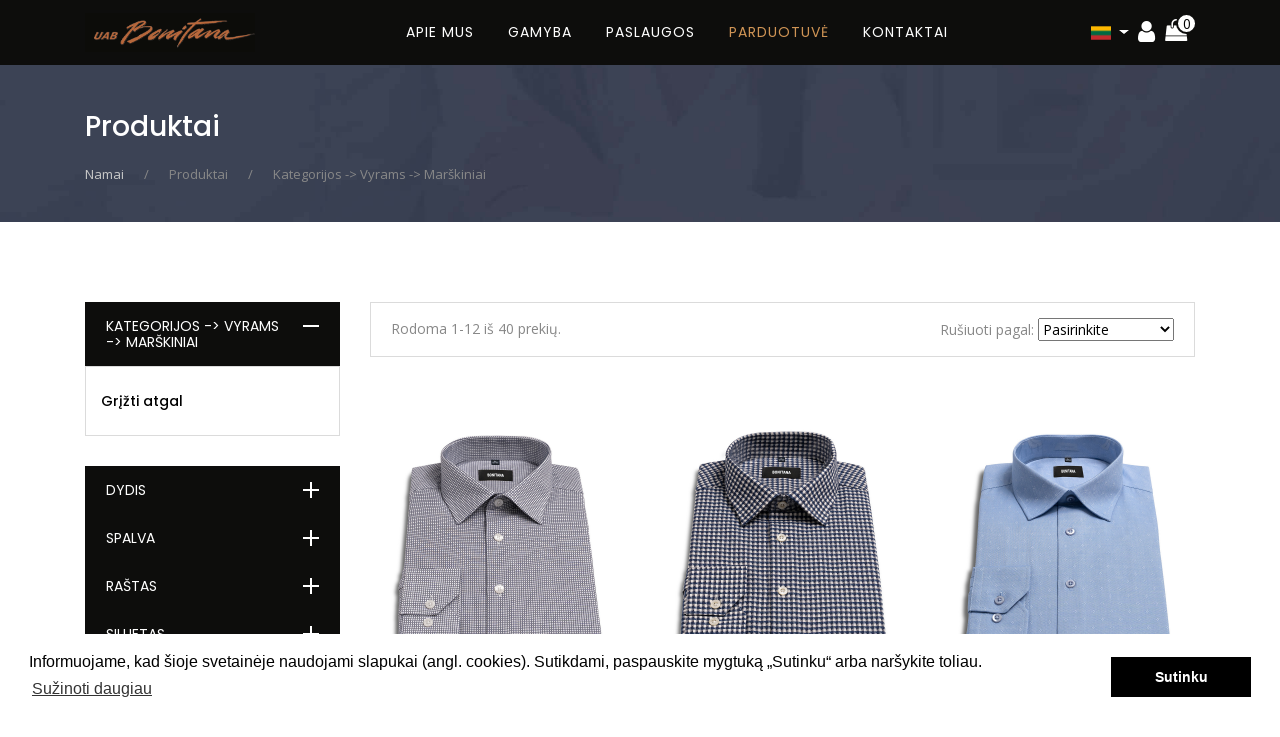

--- FILE ---
content_type: text/html
request_url: https://www.bonitana.lt/produktai?t=15
body_size: 6203
content:




































  

  
  

  

  















  

  
  

  

  













  

  
  

  

  


































<!DOCTYPE html>
<html lang="lt">
  <head>
    <meta charset="utf-8" />
    <meta name="viewport" content="width=device-width, initial-scale=1, shrink-to-fit=no">
    <meta name="theme-color" content="#000000"/>
    <meta name="format-detection" content="telephone=no">
    <meta name="verify-paysera" content="f102f59419fea44915a0ff7c2ad5cdcb">

    
      













<title>Bonitana - Produktai</title>
<meta name="keywords" content="" />
<meta name="description" content="" />

    

    <meta property="og:site_name" content="Bonitana">
    <meta property="og:image" content="/sites/5fce3b58bfdf30149ec06c06/theme/images/og-image.jpg?1613145353">
    <meta property="og:url" content="https://www.bonitana.lt">

    <link rel="icon" href="/sites/5fce3b58bfdf30149ec06c06/theme/images/favicon.png?1613145353" type="image/png" />
    <link href="/sites/5fce3b58bfdf30149ec06c06/theme/stylesheets/bootstrap.min.css?1613145353" media="screen" rel="stylesheet" type="text/css" />
    <link href="/sites/5fce3b58bfdf30149ec06c06/theme/stylesheets/application.css?1613145353" media="screen" rel="stylesheet" type="text/css" />

    
      
              <!-- Global Site Tag (gtag.js) - Google Analytics -->
              <script async src="https://www.googletagmanager.com/gtag/js?id=UA-"></script>
              <script>
                window.dataLayer = window.dataLayer || [];
                function gtag(){dataLayer.push(arguments);}
                gtag('js', new Date());

                gtag('config', 'UA-');
              </script>
            
    

    <link rel="stylesheet" type="text/css" href="//cdnjs.cloudflare.com/ajax/libs/cookieconsent2/3.0.3/cookieconsent.min.css" />
<script src="//cdnjs.cloudflare.com/ajax/libs/cookieconsent2/3.0.3/cookieconsent.min.js"></script>
<script>
  window.addEventListener("load", function () {
    window.cookieconsent.initialise({
      "type": "info",
      "position": "bottom",
      "static": false,
      "showLink": true,

      "cookieconsent.hasTransition": false,
      "palette": {
        "popup": {
          "background": "#FFFFFF",
          "text": "#000000"
        },
        "button": {
          "background": "transparent",
          "text": "#FFFFFF",
          "background": "#000000",
          "padding": "25px 40px"
        }
      },
      "content": {
        "message": "Informuojame, kad šioje svetainėje naudojami slapukai (angl. cookies). Sutikdami, paspauskite mygtuką „Sutinku“ arba naršykite toliau.",
        "link": "Sužinoti daugiau",
        "href": "/privatumo-politika",
        "dismiss": "Sutinku"
      }
    })
  });
</script>

  <link rel="stylesheet" type="text/css" href="/assets/locomotive/wysihtml5_editor-b4f58f3877730b43505cbeda3a6e0ea4cd726201b999e2039660fdb751bcf6f3.css"></head>
  <body class="products-page">

    
      





    

    <div id="locomotive-section-site-header" class="locomotive-section section-header" data-locomotive-section-type="header"><span id="site-header-section"></span><header>
  <nav class="navbar fixed-top navbar-expand-lg navbar-dark" id="mainNav">
    <div class="container">

      <a class="navbar-brand" href="/">
        <img src="/sites/5fce3b58bfdf30149ec06c06/theme/images/logo.png?1613145353" alt="Bonitana" title="Bonitana" />
      </a>

      <button class="navbar-toggler ml-auto collapsed" type="button" data-toggle="collapse" data-target="#navbarResponsive" aria-controls="navbarResponsive" aria-expanded="false" aria-label="Toggle navigation">
        <span class="icon-bar"></span>
        <span class="icon-bar"></span>
        <span class="icon-bar"></span>
      </button>

      <div class="order-lg-1">

        

  <ul class="navbar-nav navbar-store">

    
    <li class="nav-item">
      <div class="dropdown">
        <button type="button" class="btn store-my-account" id="storeMyAccount" data-toggle="dropdown" aria-haspopup="true" aria-expanded="false" aria-label="Rodyti vartotojo menių">
          <i>
            <span class="fa fa-user"></span>
          </i>
        </button>

        <div class="dropdown-menu dropdown-menu-right" aria-labelledby="storeMyAccount">
          
            <a class="dropdown-item" href="/parduotuve/mano-paskyra/prisijunkite">Prisijungti</a>
            <a class="dropdown-item" href="/parduotuve/mano-paskyra/registracija">Registracija</a>
          
        </div>
      </div>
    </li>
    

    <li class="nav-item">
      <a class="store-my-cart" href="/parduotuve/krepselis">
        <i>
          <span class="fa fa-shopping-bag"></span>
          <span class="count" id="my-cart-amount" aria-label="Krepšelis">0</span>
        </i>
      </a>
    </li>

  </ul>



      </div>

      <div class="collapse navbar-collapse" id="navbarResponsive">
        <ul class="navbar-nav mx-auto navigation">
          
            

            <li class="nav-item ">
              <a class="nav-link" href="/#simple_text_with_image-x8d-section"  data-locomotive-block="section-site-header-block-0" >Apie mus</a>
            </li>
          
            

            <li class="nav-item ">
              <a class="nav-link" href="/#simple_text_with_list-o4-section"  data-locomotive-block="section-site-header-block-1" >Gamyba</a>
            </li>
          
            

            <li class="nav-item ">
              <a class="nav-link" href="/paslaugos"  data-locomotive-block="section-site-header-block-2" >Paslaugos</a>
            </li>
          
            

            <li class="nav-item active">
              <a class="nav-link" href="/produktai"  data-locomotive-block="section-site-header-block-3" >Parduotuvė</a>
            </li>
          
            

            <li class="nav-item ">
              <a class="nav-link" href="/#page-contacts_form_with_text-section"  data-locomotive-block="section-site-header-block-4" >Kontaktai</a>
            </li>
          
        </ul>

        <ul class="nav navbar-nav navbar-right">
          

  
  

  <div class="lang-switcher dropdown">
    <button class="btn dropdown-toggle" type="button" id="localeSwitcher" data-toggle="dropdown" aria-haspopup="true" aria-expanded="false">
      <img src="/sites/5fce3b58bfdf30149ec06c06/theme/images/flags/lt.png?1613145353" alt="lt">
    </button>

    <div class="dropdown-menu d-lg-block" aria-labelledby="localeSwitcher">
    

        

        

        

        <a class="dropdown-item" href="/produktai?t=15"><img src="/sites/5fce3b58bfdf30149ec06c06/theme/images/flags/lt.png?1613145353" alt="lt"> LT</a>

    

        

        

        

        <a class="dropdown-item" href="/en/products?t=15"><img src="/sites/5fce3b58bfdf30149ec06c06/theme/images/flags/en.png?1613145353" alt="en"> EN</a>

    
    </div>
  </div>



        </ul>
      </div>

    </div>
  </nav>
</header>
</div>

    

  <div class="content">

  	
      <section class="breadcrumb pt-30 pb-30">
  <div class="container">
    <h1 class="page-title pt-15">
      
        
          Produktai
        
      
    </h1>

    

    <nav aria-label="breadcrumb-nav">
      <ol class="breadcrumb-nav list-unstyled">
      

        

          <li class="breadcrumb-item"><a href="/index">Namai</a></li>

        

      

        

          

            

              

                <li class="breadcrumb-item " aria-current="page">Produktai</li>

              

                <li class="breadcrumb-item active" aria-current="page">Kategorijos -> Vyrams -> Marškiniai</li>

              

            

          

        

      
      </ol>
    </nav>

  </div>
</section>

    
    
    

  <div class="container pt-80 pb-80">
    <div class="row">

      

        <div class="col-lg-3">

          <aside class="sidebar" id="side_accordion">

  

    

      
        
        <div class="widget">

  
  

  <button class="btn btn-link " id="headingWidgetTaxonomiesMarškiniai" data-toggle="collapse" data-target="#collapseWidgetTaxonomiesMarškiniai" aria-expanded="true" aria-controls="collapseWidgetTaxonomiesMarškiniai">
    <h3 class="widget-title">Kategorijos -> Vyrams -> Marškiniai</h3><i></i>
  </button>

  <div class="widget-body collapse taxons show" id="collapseWidgetTaxonomiesMarškiniai" aria-labelledby="headingWidgetTaxonomiesMarškiniai">
    <div class="widget-content">
      <ul>
      

        
        

        <li>
          <a href="?t=12" title="Grįžti atgal">
            Grįžti atgal
          </a>

          
        </li>

      

      
      </ul>
    </div>
  </div>

</div>

      

    

  



  
    

      
      

      <div class="widget">

        <button class="btn btn-link collapsed" id="headingWidgetOptionsize" data-toggle="collapse" data-target="#collapseWidgetOptionsize" aria-expanded="true" aria-controls="collapseWidgetOptionsize">
          <h3 class="widget-title">
            
            Dydis
          </h3>
          <i></i>
        </button>

        <div class="widget-body options-types option-size collapse " id="collapseWidgetOptionsize" aria-labelledby="headingWidgetOptionsize">
          <div class="widget-content">
            <ul>
            
              

              
              
              

              <li>
                

                

                <a class="option-value-link " href="?t=15&p[size]=10" title="38">


                  
                    38
                  

                </a>
              </li>

            
              

              
              
              

              <li>
                

                

                <a class="option-value-link " href="?t=15&p[size]=11" title="40">


                  
                    40
                  

                </a>
              </li>

            
              

              
              
              

              <li>
                

                

                <a class="option-value-link " href="?t=15&p[size]=12" title="42">


                  
                    42
                  

                </a>
              </li>

            
              

              
              
              

              <li>
                

                

                <a class="option-value-link " href="?t=15&p[size]=13" title="36">


                  
                    36
                  

                </a>
              </li>

            
              

              
              
              

              <li>
                

                

                <a class="option-value-link " href="?t=15&p[size]=14" title="46">


                  
                    46
                  

                </a>
              </li>

            
              

              
              
              

              <li>
                

                

                <a class="option-value-link " href="?t=15&p[size]=15" title="44">


                  
                    44
                  

                </a>
              </li>

            
            </ul>
          </div>
        </div>

      </div>

    

      
      

      <div class="widget">

        <button class="btn btn-link collapsed" id="headingWidgetOptioncolor" data-toggle="collapse" data-target="#collapseWidgetOptioncolor" aria-expanded="true" aria-controls="collapseWidgetOptioncolor">
          <h3 class="widget-title">
            
            Spalva
          </h3>
          <i></i>
        </button>

        <div class="widget-body options-types option-color collapse " id="collapseWidgetOptioncolor" aria-labelledby="headingWidgetOptioncolor">
          <div class="widget-content">
            <ul>
            
              

              
              
              

              <li>
                

                

                <a class="option-value-link " href="?t=15&p[color]=7" title="Black">


                  
                    <span class="color">
                      

                      
                        <span style="background-color: Black;"></span>
                      
                    </span>
                    Juoda
                  

                </a>
              </li>

            
              

              
              
              

              <li>
                

                

                <a class="option-value-link " href="?t=15&p[color]=8" title="White">


                  
                    <span class="color">
                      

                      
                        <span style="background-color: White;"></span>
                      
                    </span>
                    Balta
                  

                </a>
              </li>

            
              

              
              
              

              <li>
                

                

                <a class="option-value-link " href="?t=15&p[color]=9" title="Blue">


                  
                    <span class="color">
                      

                      
                        <span style="background-color: Blue;"></span>
                      
                    </span>
                    Šviesiai Mėlyna
                  

                </a>
              </li>

            
              

              
              
              

              <li>
                

                

                <a class="option-value-link " href="?t=15&p[color]=6" title="Green">


                  
                    <span class="color">
                      

                      
                        <span style="background-color: Green;"></span>
                      
                    </span>
                    Žalia
                  

                </a>
              </li>

            
              

              
              
              

              <li>
                

                

                <a class="option-value-link " href="?t=15&p[color]=5" title="Red">


                  
                    <span class="color">
                      

                      
                        <span style="background-color: Red;"></span>
                      
                    </span>
                    Raudona
                  

                </a>
              </li>

            
              

              
              
              

              <li>
                

                

                <a class="option-value-link " href="?t=15&p[color]=16" title="custom-multicolor">


                  
                    <span class="color">
                      

                      

                        <span class="custom-color custom-multicolor"></span>
                      
                    </span>
                    Spalvinga
                  

                </a>
              </li>

            
              

              
              
              

              <li>
                

                

                <a class="option-value-link " href="?t=15&p[color]=22" title="Grey">


                  
                    <span class="color">
                      

                      
                        <span style="background-color: Grey;"></span>
                      
                    </span>
                    Pilka
                  

                </a>
              </li>

            
              

              
              
              

              <li>
                

                

                <a class="option-value-link " href="?t=15&p[color]=29" title="Orange">


                  
                    <span class="color">
                      

                      
                        <span style="background-color: Orange;"></span>
                      
                    </span>
                    Oranžinė
                  

                </a>
              </li>

            
              

              
              
              

              <li>
                

                

                <a class="option-value-link " href="?t=15&p[color]=30" title="Navy">


                  
                    <span class="color">
                      

                      
                        <span style="background-color: Navy;"></span>
                      
                    </span>
                    Mėlyna
                  

                </a>
              </li>

            
              

              
              
              

              <li>
                

                

                <a class="option-value-link " href="?t=15&p[color]=31" title="Brown">


                  
                    <span class="color">
                      

                      
                        <span style="background-color: Brown;"></span>
                      
                    </span>
                    Ruda
                  

                </a>
              </li>

            
              

              
              
              

              <li>
                

                

                <a class="option-value-link " href="?t=15&p[color]=32" title="Pink">


                  
                    <span class="color">
                      

                      
                        <span style="background-color: Pink;"></span>
                      
                    </span>
                    Rožinė
                  

                </a>
              </li>

            
              

              
              
              

              <li>
                

                

                <a class="option-value-link " href="?t=15&p[color]=39" title="#A3D5F5">


                  
                    <span class="color">
                      

                      
                        <span style="background-color: #A3D5F5;"></span>
                      
                    </span>
                    Žydra
                  

                </a>
              </li>

            
              

              
              
              

              <li>
                

                

                <a class="option-value-link " href="?t=15&p[color]=42" title="#5F021F">


                  
                    <span class="color">
                      

                      
                        <span style="background-color: #5F021F;"></span>
                      
                    </span>
                    Bordinė
                  

                </a>
              </li>

            
              

              
              
              

              <li>
                

                

                <a class="option-value-link " href="?t=15&p[color]=43" title="#F1AD98">


                  
                    <span class="color">
                      

                      
                        <span style="background-color: #F1AD98;"></span>
                      
                    </span>
                    Bežinė
                  

                </a>
              </li>

            
              

              
              
              

              <li>
                

                

                <a class="option-value-link " href="?t=15&p[color]=44" title="#588fc3">


                  
                    <span class="color">
                      

                      
                        <span style="background-color: #588fc3;"></span>
                      
                    </span>
                    Džinsinis melinas
                  

                </a>
              </li>

            
              

              
              
              

              <li>
                

                

                <a class="option-value-link " href="?t=15&p[color]=45" title="#E5E4E2">


                  
                    <span class="color">
                      

                      
                        <span style="background-color: #E5E4E2;"></span>
                      
                    </span>
                    Platinė
                  

                </a>
              </li>

            
              

              
              
              

              <li>
                

                

                <a class="option-value-link " href="?t=15&p[color]=46" title="#7e99b4">


                  
                    <span class="color">
                      

                      
                        <span style="background-color: #7e99b4;"></span>
                      
                    </span>
                    Pilkai žydra
                  

                </a>
              </li>

            
              

              
              
              

              <li>
                

                

                <a class="option-value-link " href="?t=15&p[color]=47" title="#FFFFF0">


                  
                    <span class="color">
                      

                      
                        <span style="background-color: #FFFFF0;"></span>
                      
                    </span>
                    Dramblio kaulo
                  

                </a>
              </li>

            
              

              
              
              

              <li>
                

                

                <a class="option-value-link " href="?t=15&p[color]=51" title="#FFFF00">


                  
                    <span class="color">
                      

                      
                        <span style="background-color: #FFFF00;"></span>
                      
                    </span>
                    Geltona
                  

                </a>
              </li>

            
              

              
              
              

              <li>
                

                

                <a class="option-value-link " href="?t=15&p[color]=53" title="#000080">


                  
                    <span class="color">
                      

                      
                        <span style="background-color: #000080;"></span>
                      
                    </span>
                    Tamsiai mėlyna
                  

                </a>
              </li>

            
              

              
              
              

              <li>
                

                

                <a class="option-value-link " href="?t=15&p[color]=54" title="#003366">


                  
                    <span class="color">
                      

                      
                        <span style="background-color: #003366;"></span>
                      
                    </span>
                    Džinsinis
                  

                </a>
              </li>

            
              

              
              
              

              <li>
                

                

                <a class="option-value-link " href="?t=15&p[color]=55" title="#663300">


                  
                    <span class="color">
                      

                      
                        <span style="background-color: #663300;"></span>
                      
                    </span>
                    Šviesiai ruda
                  

                </a>
              </li>

            
            </ul>
          </div>
        </div>

      </div>

    

      
      

      <div class="widget">

        <button class="btn btn-link collapsed" id="headingWidgetOptionprint" data-toggle="collapse" data-target="#collapseWidgetOptionprint" aria-expanded="true" aria-controls="collapseWidgetOptionprint">
          <h3 class="widget-title">
            
            Raštas
          </h3>
          <i></i>
        </button>

        <div class="widget-body options-types option-print collapse " id="collapseWidgetOptionprint" aria-labelledby="headingWidgetOptionprint">
          <div class="widget-content">
            <ul>
            
              

              
              
              

              <li>
                

                

                <a class="option-value-link " href="?t=15&p[print]=18" title="Languotas">


                  
                    Languotas
                  

                </a>
              </li>

            
              

              
              
              

              <li>
                

                

                <a class="option-value-link " href="?t=15&p[print]=20" title="Juostuotas">


                  
                    Juostuotas
                  

                </a>
              </li>

            
              

              
              
              

              <li>
                

                

                <a class="option-value-link " href="?t=15&p[print]=21" title="Abstraktus">


                  
                    Abstraktus
                  

                </a>
              </li>

            
              

              
              
              

              <li>
                

                

                <a class="option-value-link " href="?t=15&p[print]=38" title="Vienspalvis">


                  
                    Vienspalvis
                  

                </a>
              </li>

            
            </ul>
          </div>
        </div>

      </div>

    

      
      

      <div class="widget">

        <button class="btn btn-link collapsed" id="headingWidgetOptionfit" data-toggle="collapse" data-target="#collapseWidgetOptionfit" aria-expanded="true" aria-controls="collapseWidgetOptionfit">
          <h3 class="widget-title">
            
            Siluetas
          </h3>
          <i></i>
        </button>

        <div class="widget-body options-types option-fit collapse " id="collapseWidgetOptionfit" aria-labelledby="headingWidgetOptionfit">
          <div class="widget-content">
            <ul>
            
              

              
              
              

              <li>
                

                

                <a class="option-value-link " href="?t=15&p[fit]=23" title="Tiesus siluetas">


                  
                    Tiesus siluetas
                  

                </a>
              </li>

            
              

              
              
              

              <li>
                

                

                <a class="option-value-link " href="?t=15&p[fit]=24" title="Prigludęs siluetas">


                  
                    Prigludęs siluetas
                  

                </a>
              </li>

            
              

              
              
              

              <li>
                

                

                <a class="option-value-link " href="?t=15&p[fit]=41" title="Laisvas siluetas">


                  
                    Laisvas siluetas
                  

                </a>
              </li>

            
            </ul>
          </div>
        </div>

      </div>

    

      
      

      <div class="widget">

        <button class="btn btn-link collapsed" id="headingWidgetOptionfabric" data-toggle="collapse" data-target="#collapseWidgetOptionfabric" aria-expanded="true" aria-controls="collapseWidgetOptionfabric">
          <h3 class="widget-title">
            
            Audinys
          </h3>
          <i></i>
        </button>

        <div class="widget-body options-types option-fabric collapse " id="collapseWidgetOptionfabric" aria-labelledby="headingWidgetOptionfabric">
          <div class="widget-content">
            <ul>
            
              

              
              
              

              <li>
                

                

                <a class="option-value-link " href="?t=15&p[fabric]=25" title="Šilkas">


                  
                    Šilkas
                  

                </a>
              </li>

            
              

              
              
              

              <li>
                

                

                <a class="option-value-link " href="?t=15&p[fabric]=26" title="Linas">


                  
                    Linas
                  

                </a>
              </li>

            
              

              
              
              

              <li>
                

                

                <a class="option-value-link " href="?t=15&p[fabric]=27" title="Poliesteris">


                  
                    Poliesteris
                  

                </a>
              </li>

            
              

              
              
              

              <li>
                

                

                <a class="option-value-link " href="?t=15&p[fabric]=28" title="Medvilnė">


                  
                    Medvilnė
                  

                </a>
              </li>

            
              

              
              
              

              <li>
                

                

                <a class="option-value-link " href="?t=15&p[fabric]=40" title="Viskozė">


                  
                    Viskozė
                  

                </a>
              </li>

            
              

              
              
              

              <li>
                

                

                <a class="option-value-link " href="?t=15&p[fabric]=48" title="Džinsas">


                  
                    Džinsas
                  

                </a>
              </li>

            
              

              
              
              

              <li>
                

                

                <a class="option-value-link " href="?t=15&p[fabric]=49" title="Gipiūras">


                  
                    Gipiūras
                  

                </a>
              </li>

            
              

              
              
              

              <li>
                

                

                <a class="option-value-link " href="?t=15&p[fabric]=50" title="Vilna">


                  
                    Vilna
                  

                </a>
              </li>

            
            </ul>
          </div>
        </div>

      </div>

    
  

</aside>


        </div>

        <div class="col-lg-9">

          <div class="products-toolbar mb-30">
            <div class="row">

              <div class="col-12 col-sm-6 order-1 order-sm-0 text-center text-md-left">
                

  
  
  
  

  Rodoma 1-12 iš 40 prekių.



              </div>
              <div class="col-12 col-sm-6 order-0 order-sm-1 text-center text-md-right mb-20 mb-sm-0">

                <span class="">Rušiuoti pagal:</span>

                <select class="" onchange="location = this.value;">
                  <option value="?t=15&sort_by=position" selected>Pasirinkite</option>
                  
                  <option value="?t=15&sort_by=price-ascending" >Pigiausi viršuje</option>
                  <option value="?t=15&sort_by=price-descending" >Brangiausi viršuje</option>
                  <option value="?t=15&sort_by=created-ascending" >Seniausi viršuje</option>
                  <option value="?t=15&sort_by=created-descending" >Naujausi viršuje</option>
                </select>

              </div>
            </div>
          </div>

          <div class="row products-list">

            
              

                <div class="col-6 col-sm-4">
                  
















<div class="product-inner">

  <div class="product-image">
    

    <a href="/produktai/20-1-s2-1?t=15">
      <img src="https://solidus.veiks.lt/spree/products/80/large/Marskiniai_%2821%29.jpg?1592307530" alt="20-1-S2" title="20-1-S2">
    </a>
  </div>

  <div class="product-info">
    <a class="product-name d-block text-center" href="/produktai/20-1-s2-1?t=15">
      20-1-S2
    </a>

    <div class="price-box">
      
      29.00 €
    </div>  
  </div>

</div> 




  


  



                </div>

              

                <div class="col-6 col-sm-4">
                  
















<div class="product-inner">

  <div class="product-image">
    

    <a href="/produktai/20-1-s3-1?t=15">
      <img src="https://solidus.veiks.lt/spree/products/81/large/Marskiniai_%2822%29.jpg?1592307564" alt="20-1-s3" title="20-1-s3">
    </a>
  </div>

  <div class="product-info">
    <a class="product-name d-block text-center" href="/produktai/20-1-s3-1?t=15">
      20-1-s3
    </a>

    <div class="price-box">
      
      29.00 €
    </div>  
  </div>

</div> 




  


  



                </div>

              

                <div class="col-6 col-sm-4">
                  
















<div class="product-inner">

  <div class="product-image">
    

    <a href="/produktai/20-1-s4?t=15">
      <img src="https://solidus.veiks.lt/spree/products/82/large/Marskiniai_%2823%29.jpg?1592307603" alt=" 20-1-S4" title=" 20-1-S4">
    </a>
  </div>

  <div class="product-info">
    <a class="product-name d-block text-center" href="/produktai/20-1-s4?t=15">
       20-1-S4
    </a>

    <div class="price-box">
      
      29.00 €
    </div>  
  </div>

</div> 




  


  



                </div>

              

                <div class="col-6 col-sm-4">
                  
















<div class="product-inner">

  <div class="product-image">
    

    <a href="/produktai/20-1-s5?t=15">
      <img src="https://solidus.veiks.lt/spree/products/84/large/Marskiniai_%2824%29.jpg?1592307913" alt=" 20-1-S5" title=" 20-1-S5">
    </a>
  </div>

  <div class="product-info">
    <a class="product-name d-block text-center" href="/produktai/20-1-s5?t=15">
       20-1-S5
    </a>

    <div class="price-box">
      
      29.00 €
    </div>  
  </div>

</div> 




  


  



                </div>

              

                <div class="col-6 col-sm-4">
                  
















<div class="product-inner">

  <div class="product-image">
    

    <a href="/produktai/20-1-s6-1?t=15">
      <img src="https://solidus.veiks.lt/spree/products/86/large/Marskiniai_%2825%29.jpg?1592308830" alt="20-1-S6" title="20-1-S6">
    </a>
  </div>

  <div class="product-info">
    <a class="product-name d-block text-center" href="/produktai/20-1-s6-1?t=15">
      20-1-S6
    </a>

    <div class="price-box">
      
      29.00 €
    </div>  
  </div>

</div> 




  


  



                </div>

              

                <div class="col-6 col-sm-4">
                  
















<div class="product-inner">

  <div class="product-image">
    

    <a href="/produktai/20-1-s7-1?t=15">
      <img src="https://solidus.veiks.lt/spree/products/88/large/Marskiniai_%2826%29.jpg?1592308921" alt="20-1-S7" title="20-1-S7">
    </a>
  </div>

  <div class="product-info">
    <a class="product-name d-block text-center" href="/produktai/20-1-s7-1?t=15">
      20-1-S7
    </a>

    <div class="price-box">
      
      29.00 €
    </div>  
  </div>

</div> 




  


  



                </div>

              

                <div class="col-6 col-sm-4">
                  
















<div class="product-inner">

  <div class="product-image">
    

    <a href="/produktai/20-1-s8-1?t=15">
      <img src="https://solidus.veiks.lt/spree/products/90/large/Marskiniai_%2827%29.jpg?1592309102" alt="20-1-S8" title="20-1-S8">
    </a>
  </div>

  <div class="product-info">
    <a class="product-name d-block text-center" href="/produktai/20-1-s8-1?t=15">
      20-1-S8
    </a>

    <div class="price-box">
      
      29.00 €
    </div>  
  </div>

</div> 




  


  



                </div>

              

                <div class="col-6 col-sm-4">
                  
















<div class="product-inner">

  <div class="product-image">
    

    <a href="/produktai/20-1-s9-1?t=15">
      <img src="https://solidus.veiks.lt/spree/products/92/large/Marskiniai_%2828%29.jpg?1592309494" alt="20-1-S9" title="20-1-S9">
    </a>
  </div>

  <div class="product-info">
    <a class="product-name d-block text-center" href="/produktai/20-1-s9-1?t=15">
      20-1-S9
    </a>

    <div class="price-box">
      
      29.00 €
    </div>  
  </div>

</div> 




  


  



                </div>

              

                <div class="col-6 col-sm-4">
                  
















<div class="product-inner">

  <div class="product-image">
    

    <a href="/produktai/20-1-s10-1?t=15">
      <img src="https://solidus.veiks.lt/spree/products/94/large/Marskiniai_%2829%29.jpg?1592309615" alt=" 20-1-S10" title=" 20-1-S10">
    </a>
  </div>

  <div class="product-info">
    <a class="product-name d-block text-center" href="/produktai/20-1-s10-1?t=15">
       20-1-S10
    </a>

    <div class="price-box">
      
      29.00 €
    </div>  
  </div>

</div> 




  


  



                </div>

              

                <div class="col-6 col-sm-4">
                  
















<div class="product-inner">

  <div class="product-image">
    

    <a href="/produktai/20-1-s11-1?t=15">
      <img src="https://solidus.veiks.lt/spree/products/96/large/Marskiniai_%2830%29.jpg?1592309746" alt="20-1-S11" title="20-1-S11">
    </a>
  </div>

  <div class="product-info">
    <a class="product-name d-block text-center" href="/produktai/20-1-s11-1?t=15">
      20-1-S11
    </a>

    <div class="price-box">
      
      29.00 €
    </div>  
  </div>

</div> 




  


  



                </div>

              

                <div class="col-6 col-sm-4">
                  
















<div class="product-inner">

  <div class="product-image">
    

    <a href="/produktai/20-1-s12?t=15">
      <img src="https://solidus.veiks.lt/spree/products/98/large/Marskiniai_%2831%29.jpg?1592309871" alt="20-1-S12" title="20-1-S12">
    </a>
  </div>

  <div class="product-info">
    <a class="product-name d-block text-center" href="/produktai/20-1-s12?t=15">
      20-1-S12
    </a>

    <div class="price-box">
      
      29.00 €
    </div>  
  </div>

</div> 




  


  



                </div>

              

                <div class="col-6 col-sm-4">
                  
















<div class="product-inner">

  <div class="product-image">
    

    <a href="/produktai/20-1-s13-1?t=15">
      <img src="https://solidus.veiks.lt/spree/products/102/large/Marskiniai_%2832%29.jpg?1592310326" alt="20-1-S13" title="20-1-S13">
    </a>
  </div>

  <div class="product-info">
    <a class="product-name d-block text-center" href="/produktai/20-1-s13-1?t=15">
      20-1-S13
    </a>

    <div class="price-box">
      
      29.00 €
    </div>  
  </div>

</div> 




  


  



                </div>

              
            

          </div>

          

            <div class="row products-pagination">
              <div class="col-12">
                <hr>

                

  <ul class="pager mt-30">

    

    
      <li>
        <a class="active" >1</a>
      </li>
    

    

    
      <li>
        
        <a class="" href="?t=15&page=2">2</a>
      </li>
    
      <li>
        
        <a class="" href="?t=15&page=3">3</a>
      </li>
    


    <li>
      
      <a class="" href="?t=15&page=4">4</a>
    </li>

    
      <li>
        
        <a class="next" href="?t=15&page=2">Kitas</a>
      </li>
    

  </ul>


  



              </div>
            </div>

          

        </div>

      

    </div>
  </div>



  </div>



    <div id="locomotive-section-site-footer" class="locomotive-section section-footer" data-locomotive-section-type="footer"><span id="site-footer-section"></span><footer>

  <div class="footer-content">
    <div class="container pt-70 pb-30">

      <h3 class="section-title text-center mb-50">Kontaktai</h3>

      <div class="row">

        
        <div class="col-12 col-sm-6 col-md-4 mb-40">
          
          <i class="fa fa-map-marker"></i>
      
          <div class="content-text">
            <a href="https://www.google.com/maps/place/V.+Maciulevičiaus+g.+53,+LT-04310,+Vilnius,+Lithuania" target="_blank" rel="noreferrer">V. Maciulevičiaus g. 53, LT-04310, Vilnius, Lithuania</a>
          </div>
         
        </div>
        

        
        <div class="col-12 col-sm-6 col-md-4 mb-40">
          
          <i class="fa fa-envelope"></i>
        
          <div class="content-text">
            
            
              <a href="mailto:info@bonitana.lt" target="_blank" rel="noreferrer">info@bonitana.lt</a>
              
            
          </div>

        </div>
        

        
        <div class="col-12 col-sm-12 col-md-4 mb-40">
          
          <i class="fa fa-phone"></i>

          <div class="content-text">
            
            
              <a class="d-inline-block" href="tel:+370 5 2490715" target="_blank" rel="noreferrer">+370 5 2490715</a>
              
               - 
              
            
              <a class="d-inline-block" href="tel:+370 698 30341" target="_blank" rel="noreferrer">+370 698 30341</a>
              
            
          </div>
        
        </div>
        

      </div>
    </div>
  </div>

  <div class="footer-copywrite">
    <div class="container">
      <div class="row">
        <div class="col-md-4 col-lg-6">
          <p class="text-center text-md-left">Bonitana © 2025. Visos teisės saugomos.</p>
        </div>
        <div class="col-md-8 col-lg-6 order-first order-md-last">
          <ul class="links mx-auto float-md-right">
            <li><a href="/prekiu-pristatymas">Prekių pristatymas</a></li>
            <li><a href="/grazinimo-taisykles">Grąžinimo taisyklės</a></li>
            <li><a href="/privatumo-politika">Privatumo politika</a></li>
          </ul>
        </div>
      </div>
    </div>
  </div>

</footer>
</div>

    <script src="/sites/5fce3b58bfdf30149ec06c06/theme/javascripts/jquery.min.js?1613145353" type="text/javascript" ></script>
    <script src="/sites/5fce3b58bfdf30149ec06c06/theme/javascripts/bootstrap.min.js?1613145353" type="text/javascript" ></script>

    
      <script type="text/javascript" src="https://maps.googleapis.com/maps/api/js?v=3.exp&key=AIzaSyBopzzPMB-8Sc_lzSUyhzQrry4Y9Csby8Y"></script>
    

    <script src="/sites/5fce3b58bfdf30149ec06c06/theme/javascripts/jquery.validate.min.js?1613145353" type="text/javascript" ></script>
    <script src="/sites/5fce3b58bfdf30149ec06c06/theme/javascripts/owl.carousel.min.js?1613145353" type="text/javascript" ></script>
    <script src="/sites/5fce3b58bfdf30149ec06c06/theme/javascripts/bundle.js?1613145353" type="text/javascript" ></script>
    <script src="/sites/5fce3b58bfdf30149ec06c06/theme/javascripts/application.js?1613145353" type="text/javascript" ></script>

    
    
      <script>
        SpreePaths = {"store_url":"https://solidus.veiks.lt","mounted_at":"/","admin":"admin/","locale":"lt"}
      </script>

      <script src="/sites/5fce3b58bfdf30149ec06c06/theme/javascripts/store/accounting.min.js?1613145353" type="text/javascript" ></script>
      <script src="/sites/5fce3b58bfdf30149ec06c06/theme/javascripts/store/easyzoom.js?1613145353" type="text/javascript" ></script>
      <script src="/sites/5fce3b58bfdf30149ec06c06/theme/javascripts/store/jquery.payment.js?1613145353" type="text/javascript" ></script>
      <script src="/sites/5fce3b58bfdf30149ec06c06/theme/javascripts/store/jsuri.js?1613145353" type="text/javascript" ></script>
      <script src="/sites/5fce3b58bfdf30149ec06c06/theme/javascripts/store/spree.js?1613145353" type="text/javascript" ></script>
      <script src="/sites/5fce3b58bfdf30149ec06c06/theme/javascripts/store/fetch.umd.js?1613145353" type="text/javascript" ></script>

      <script src="/sites/5fce3b58bfdf30149ec06c06/theme/javascripts/store/api/main.js?1613145353" type="text/javascript" ></script>
      <script src="/sites/5fce3b58bfdf30149ec06c06/theme/javascripts/store/api/storefront/cart.js?1613145353" type="text/javascript" ></script>
      <script src="/sites/5fce3b58bfdf30149ec06c06/theme/javascripts/store/api/storefront/coupon_manager.js?1613145353" type="text/javascript" ></script>


      <script src="/sites/5fce3b58bfdf30149ec06c06/theme/javascripts/store/frontend/account.js?1613145353" type="text/javascript" ></script>
      <script src="/sites/5fce3b58bfdf30149ec06c06/theme/javascripts/store/frontend/api_tokens.js?1613145353" type="text/javascript" ></script>
      <script src="/sites/5fce3b58bfdf30149ec06c06/theme/javascripts/store/frontend/carousel-noconflict.js?1613145353" type="text/javascript" ></script>
      <script src="/sites/5fce3b58bfdf30149ec06c06/theme/javascripts/store/frontend/cart.js?1613145353" type="text/javascript" ></script>

        
        <script src="/sites/5fce3b58bfdf30149ec06c06/theme/javascripts/store/frontend/views/cart_form.js?1613145353" type="text/javascript" ></script>
        <script src="/sites/5fce3b58bfdf30149ec06c06/theme/javascripts/store/frontend/views/quantity_select.js?1613145353" type="text/javascript" ></script>
        <script src="/sites/5fce3b58bfdf30149ec06c06/theme/javascripts/store/frontend/views/zoom.js?1613145353" type="text/javascript" ></script>

          
          <script src="/sites/5fce3b58bfdf30149ec06c06/theme/javascripts/store/frontend/views/carousel.js?1613145353" type="text/javascript" ></script>
          <script src="/sites/5fce3b58bfdf30149ec06c06/theme/javascripts/store/frontend/views/carousel/single.js?1613145353" type="text/javascript" ></script>
          <script src="/sites/5fce3b58bfdf30149ec06c06/theme/javascripts/store/frontend/views/carousel/swipes.js?1613145353" type="text/javascript" ></script>
          <script src="/sites/5fce3b58bfdf30149ec06c06/theme/javascripts/store/frontend/views/carousel/thumbnails.js?1613145353" type="text/javascript" ></script>


      
      <script src="/sites/5fce3b58bfdf30149ec06c06/theme/javascripts/store/frontend/checkout/address.js?1613145353" type="text/javascript" ></script>
      <script src="/sites/5fce3b58bfdf30149ec06c06/theme/javascripts/store/frontend/checkout/payment.js?1613145353" type="text/javascript" ></script>
      <script src="/sites/5fce3b58bfdf30149ec06c06/theme/javascripts/store/frontend/checkout/shipment.js?1613145353" type="text/javascript" ></script>
      <script src="/sites/5fce3b58bfdf30149ec06c06/theme/javascripts/store/frontend/checkout/confirm.js?1613145353" type="text/javascript" ></script>


      
      <script src="/sites/5fce3b58bfdf30149ec06c06/theme/javascripts/store/frontend/completed_orders.js?1613145353" type="text/javascript" ></script>


      <script src="/sites/5fce3b58bfdf30149ec06c06/theme/javascripts/store/frontend.js?1613145353" type="text/javascript" ></script>
    
  </body>
</html>


--- FILE ---
content_type: text/css
request_url: https://www.bonitana.lt/sites/5fce3b58bfdf30149ec06c06/theme/stylesheets/application.css?1613145353
body_size: 16457
content:
@import url(animate.min.css);@import url(owl.carousel.min.css);/*!
 *  Font Awesome 4.7.0 by @davegandy - http://fontawesome.io - @fontawesome
 *  License - http://fontawesome.io/license (Font: SIL OFL 1.1, CSS: MIT License)
 */@import url("https://fonts.googleapis.com/css?family=Open+Sans:400,700|Poppins:400,500,600&display=swap&subset=latin-ext");@font-face{font-family:'FontAwesome';src:url("../fonts/fontawesome-webfont.eot?v=4.7.0");src:url("../fonts/fontawesome-webfont.eot?#iefix&v=4.7.0") format("embedded-opentype"),url("../fonts/fontawesome-webfont.woff2?v=4.7.0") format("woff2"),url("../fonts/fontawesome-webfont.woff?v=4.7.0") format("woff"),url("../fonts/fontawesome-webfont.ttf?v=4.7.0") format("truetype"),url("../fonts/fontawesome-webfont.svg?v=4.7.0#fontawesomeregular") format("svg");font-weight:normal;font-style:normal}.fa{display:inline-block;font:normal normal normal 14px/1 FontAwesome;font-size:inherit;text-rendering:auto;-webkit-font-smoothing:antialiased;-moz-osx-font-smoothing:grayscale}.fa-lg{font-size:1.33333333em;line-height:0.75em;vertical-align:-15%}.fa-2x{font-size:2em}.fa-3x{font-size:3em}.fa-4x{font-size:4em}.fa-5x{font-size:5em}.fa-fw{width:1.28571429em;text-align:center}.fa-ul{padding-left:0;margin-left:2.14285714em;list-style-type:none}.fa-ul>li{position:relative}.fa-li{position:absolute;left:-2.14285714em;width:2.14285714em;top:0.14285714em;text-align:center}.fa-li.fa-lg{left:-1.85714286em}.fa-border{padding:.2em .25em .15em;border:solid 0.08em #eeeeee;border-radius:.1em}.fa-pull-left{float:left}.fa-pull-right{float:right}.fa.fa-pull-left{margin-right:.3em}.fa.fa-pull-right{margin-left:.3em}.pull-right{float:right}.pull-left{float:left}.fa.pull-left{margin-right:.3em}.fa.pull-right{margin-left:.3em}.fa-spin{-webkit-animation:fa-spin 2s infinite linear;animation:fa-spin 2s infinite linear}.fa-pulse{-webkit-animation:fa-spin 1s infinite steps(8);animation:fa-spin 1s infinite steps(8)}@-webkit-keyframes fa-spin{0%{-webkit-transform:rotate(0deg);transform:rotate(0deg)}100%{-webkit-transform:rotate(359deg);transform:rotate(359deg)}}@keyframes fa-spin{0%{-webkit-transform:rotate(0deg);transform:rotate(0deg)}100%{-webkit-transform:rotate(359deg);transform:rotate(359deg)}}.fa-rotate-90{-ms-filter:"progid:DXImageTransform.Microsoft.BasicImage(rotation=1)";-webkit-transform:rotate(90deg);-ms-transform:rotate(90deg);transform:rotate(90deg)}.fa-rotate-180{-ms-filter:"progid:DXImageTransform.Microsoft.BasicImage(rotation=2)";-webkit-transform:rotate(180deg);-ms-transform:rotate(180deg);transform:rotate(180deg)}.fa-rotate-270{-ms-filter:"progid:DXImageTransform.Microsoft.BasicImage(rotation=3)";-webkit-transform:rotate(270deg);-ms-transform:rotate(270deg);transform:rotate(270deg)}.fa-flip-horizontal{-ms-filter:"progid:DXImageTransform.Microsoft.BasicImage(rotation=0, mirror=1)";-webkit-transform:scale(-1, 1);-ms-transform:scale(-1, 1);transform:scale(-1, 1)}.fa-flip-vertical{-ms-filter:"progid:DXImageTransform.Microsoft.BasicImage(rotation=2, mirror=1)";-webkit-transform:scale(1, -1);-ms-transform:scale(1, -1);transform:scale(1, -1)}:root .fa-rotate-90,:root .fa-rotate-180,:root .fa-rotate-270,:root .fa-flip-horizontal,:root .fa-flip-vertical{filter:none}.fa-stack{position:relative;display:inline-block;width:2em;height:2em;line-height:2em;vertical-align:middle}.fa-stack-1x,.fa-stack-2x{position:absolute;left:0;width:100%;text-align:center}.fa-stack-1x{line-height:inherit}.fa-stack-2x{font-size:2em}.fa-inverse{color:#ffffff}.fa-glass:before{content:"\f000"}.fa-music:before{content:"\f001"}.fa-search:before{content:"\f002"}.fa-envelope-o:before{content:"\f003"}.fa-heart:before{content:"\f004"}.fa-star:before{content:"\f005"}.fa-star-o:before{content:"\f006"}.fa-user:before{content:"\f007"}.fa-film:before{content:"\f008"}.fa-th-large:before{content:"\f009"}.fa-th:before{content:"\f00a"}.fa-th-list:before{content:"\f00b"}.fa-check:before{content:"\f00c"}.fa-remove:before,.fa-close:before,.fa-times:before{content:"\f00d"}.fa-search-plus:before{content:"\f00e"}.fa-search-minus:before{content:"\f010"}.fa-power-off:before{content:"\f011"}.fa-signal:before{content:"\f012"}.fa-gear:before,.fa-cog:before{content:"\f013"}.fa-trash-o:before{content:"\f014"}.fa-home:before{content:"\f015"}.fa-file-o:before{content:"\f016"}.fa-clock-o:before{content:"\f017"}.fa-road:before{content:"\f018"}.fa-download:before{content:"\f019"}.fa-arrow-circle-o-down:before{content:"\f01a"}.fa-arrow-circle-o-up:before{content:"\f01b"}.fa-inbox:before{content:"\f01c"}.fa-play-circle-o:before{content:"\f01d"}.fa-rotate-right:before,.fa-repeat:before{content:"\f01e"}.fa-refresh:before{content:"\f021"}.fa-list-alt:before{content:"\f022"}.fa-lock:before{content:"\f023"}.fa-flag:before{content:"\f024"}.fa-headphones:before{content:"\f025"}.fa-volume-off:before{content:"\f026"}.fa-volume-down:before{content:"\f027"}.fa-volume-up:before{content:"\f028"}.fa-qrcode:before{content:"\f029"}.fa-barcode:before{content:"\f02a"}.fa-tag:before{content:"\f02b"}.fa-tags:before{content:"\f02c"}.fa-book:before{content:"\f02d"}.fa-bookmark:before{content:"\f02e"}.fa-print:before{content:"\f02f"}.fa-camera:before{content:"\f030"}.fa-font:before{content:"\f031"}.fa-bold:before{content:"\f032"}.fa-italic:before{content:"\f033"}.fa-text-height:before{content:"\f034"}.fa-text-width:before{content:"\f035"}.fa-align-left:before{content:"\f036"}.fa-align-center:before{content:"\f037"}.fa-align-right:before{content:"\f038"}.fa-align-justify:before{content:"\f039"}.fa-list:before{content:"\f03a"}.fa-dedent:before,.fa-outdent:before{content:"\f03b"}.fa-indent:before{content:"\f03c"}.fa-video-camera:before{content:"\f03d"}.fa-photo:before,.fa-image:before,.fa-picture-o:before{content:"\f03e"}.fa-pencil:before{content:"\f040"}.fa-map-marker:before{content:"\f041"}.fa-adjust:before{content:"\f042"}.fa-tint:before{content:"\f043"}.fa-edit:before,.fa-pencil-square-o:before{content:"\f044"}.fa-share-square-o:before{content:"\f045"}.fa-check-square-o:before{content:"\f046"}.fa-arrows:before{content:"\f047"}.fa-step-backward:before{content:"\f048"}.fa-fast-backward:before{content:"\f049"}.fa-backward:before{content:"\f04a"}.fa-play:before{content:"\f04b"}.fa-pause:before{content:"\f04c"}.fa-stop:before{content:"\f04d"}.fa-forward:before{content:"\f04e"}.fa-fast-forward:before{content:"\f050"}.fa-step-forward:before{content:"\f051"}.fa-eject:before{content:"\f052"}.fa-chevron-left:before{content:"\f053"}.fa-chevron-right:before{content:"\f054"}.fa-plus-circle:before{content:"\f055"}.fa-minus-circle:before{content:"\f056"}.fa-times-circle:before{content:"\f057"}.fa-check-circle:before{content:"\f058"}.fa-question-circle:before{content:"\f059"}.fa-info-circle:before{content:"\f05a"}.fa-crosshairs:before{content:"\f05b"}.fa-times-circle-o:before{content:"\f05c"}.fa-check-circle-o:before{content:"\f05d"}.fa-ban:before{content:"\f05e"}.fa-arrow-left:before{content:"\f060"}.fa-arrow-right:before{content:"\f061"}.fa-arrow-up:before{content:"\f062"}.fa-arrow-down:before{content:"\f063"}.fa-mail-forward:before,.fa-share:before{content:"\f064"}.fa-expand:before{content:"\f065"}.fa-compress:before{content:"\f066"}.fa-plus:before{content:"\f067"}.fa-minus:before{content:"\f068"}.fa-asterisk:before{content:"\f069"}.fa-exclamation-circle:before{content:"\f06a"}.fa-gift:before{content:"\f06b"}.fa-leaf:before{content:"\f06c"}.fa-fire:before{content:"\f06d"}.fa-eye:before{content:"\f06e"}.fa-eye-slash:before{content:"\f070"}.fa-warning:before,.fa-exclamation-triangle:before{content:"\f071"}.fa-plane:before{content:"\f072"}.fa-calendar:before{content:"\f073"}.fa-random:before{content:"\f074"}.fa-comment:before{content:"\f075"}.fa-magnet:before{content:"\f076"}.fa-chevron-up:before{content:"\f077"}.fa-chevron-down:before{content:"\f078"}.fa-retweet:before{content:"\f079"}.fa-shopping-cart:before{content:"\f07a"}.fa-folder:before{content:"\f07b"}.fa-folder-open:before{content:"\f07c"}.fa-arrows-v:before{content:"\f07d"}.fa-arrows-h:before{content:"\f07e"}.fa-bar-chart-o:before,.fa-bar-chart:before{content:"\f080"}.fa-twitter-square:before{content:"\f081"}.fa-facebook-square:before{content:"\f082"}.fa-camera-retro:before{content:"\f083"}.fa-key:before{content:"\f084"}.fa-gears:before,.fa-cogs:before{content:"\f085"}.fa-comments:before{content:"\f086"}.fa-thumbs-o-up:before{content:"\f087"}.fa-thumbs-o-down:before{content:"\f088"}.fa-star-half:before{content:"\f089"}.fa-heart-o:before{content:"\f08a"}.fa-sign-out:before{content:"\f08b"}.fa-linkedin-square:before{content:"\f08c"}.fa-thumb-tack:before{content:"\f08d"}.fa-external-link:before{content:"\f08e"}.fa-sign-in:before{content:"\f090"}.fa-trophy:before{content:"\f091"}.fa-github-square:before{content:"\f092"}.fa-upload:before{content:"\f093"}.fa-lemon-o:before{content:"\f094"}.fa-phone:before{content:"\f095"}.fa-square-o:before{content:"\f096"}.fa-bookmark-o:before{content:"\f097"}.fa-phone-square:before{content:"\f098"}.fa-twitter:before{content:"\f099"}.fa-facebook-f:before,.fa-facebook:before{content:"\f09a"}.fa-github:before{content:"\f09b"}.fa-unlock:before{content:"\f09c"}.fa-credit-card:before{content:"\f09d"}.fa-feed:before,.fa-rss:before{content:"\f09e"}.fa-hdd-o:before{content:"\f0a0"}.fa-bullhorn:before{content:"\f0a1"}.fa-bell:before{content:"\f0f3"}.fa-certificate:before{content:"\f0a3"}.fa-hand-o-right:before{content:"\f0a4"}.fa-hand-o-left:before{content:"\f0a5"}.fa-hand-o-up:before{content:"\f0a6"}.fa-hand-o-down:before{content:"\f0a7"}.fa-arrow-circle-left:before{content:"\f0a8"}.fa-arrow-circle-right:before{content:"\f0a9"}.fa-arrow-circle-up:before{content:"\f0aa"}.fa-arrow-circle-down:before{content:"\f0ab"}.fa-globe:before{content:"\f0ac"}.fa-wrench:before{content:"\f0ad"}.fa-tasks:before{content:"\f0ae"}.fa-filter:before{content:"\f0b0"}.fa-briefcase:before{content:"\f0b1"}.fa-arrows-alt:before{content:"\f0b2"}.fa-group:before,.fa-users:before{content:"\f0c0"}.fa-chain:before,.fa-link:before{content:"\f0c1"}.fa-cloud:before{content:"\f0c2"}.fa-flask:before{content:"\f0c3"}.fa-cut:before,.fa-scissors:before{content:"\f0c4"}.fa-copy:before,.fa-files-o:before{content:"\f0c5"}.fa-paperclip:before{content:"\f0c6"}.fa-save:before,.fa-floppy-o:before{content:"\f0c7"}.fa-square:before{content:"\f0c8"}.fa-navicon:before,.fa-reorder:before,.fa-bars:before{content:"\f0c9"}.fa-list-ul:before{content:"\f0ca"}.fa-list-ol:before{content:"\f0cb"}.fa-strikethrough:before{content:"\f0cc"}.fa-underline:before{content:"\f0cd"}.fa-table:before{content:"\f0ce"}.fa-magic:before{content:"\f0d0"}.fa-truck:before{content:"\f0d1"}.fa-pinterest:before{content:"\f0d2"}.fa-pinterest-square:before{content:"\f0d3"}.fa-google-plus-square:before{content:"\f0d4"}.fa-google-plus:before{content:"\f0d5"}.fa-money:before{content:"\f0d6"}.fa-caret-down:before{content:"\f0d7"}.fa-caret-up:before{content:"\f0d8"}.fa-caret-left:before{content:"\f0d9"}.fa-caret-right:before{content:"\f0da"}.fa-columns:before{content:"\f0db"}.fa-unsorted:before,.fa-sort:before{content:"\f0dc"}.fa-sort-down:before,.fa-sort-desc:before{content:"\f0dd"}.fa-sort-up:before,.fa-sort-asc:before{content:"\f0de"}.fa-envelope:before{content:"\f0e0"}.fa-linkedin:before{content:"\f0e1"}.fa-rotate-left:before,.fa-undo:before{content:"\f0e2"}.fa-legal:before,.fa-gavel:before{content:"\f0e3"}.fa-dashboard:before,.fa-tachometer:before{content:"\f0e4"}.fa-comment-o:before{content:"\f0e5"}.fa-comments-o:before{content:"\f0e6"}.fa-flash:before,.fa-bolt:before{content:"\f0e7"}.fa-sitemap:before{content:"\f0e8"}.fa-umbrella:before{content:"\f0e9"}.fa-paste:before,.fa-clipboard:before{content:"\f0ea"}.fa-lightbulb-o:before{content:"\f0eb"}.fa-exchange:before{content:"\f0ec"}.fa-cloud-download:before{content:"\f0ed"}.fa-cloud-upload:before{content:"\f0ee"}.fa-user-md:before{content:"\f0f0"}.fa-stethoscope:before{content:"\f0f1"}.fa-suitcase:before{content:"\f0f2"}.fa-bell-o:before{content:"\f0a2"}.fa-coffee:before{content:"\f0f4"}.fa-cutlery:before{content:"\f0f5"}.fa-file-text-o:before{content:"\f0f6"}.fa-building-o:before{content:"\f0f7"}.fa-hospital-o:before{content:"\f0f8"}.fa-ambulance:before{content:"\f0f9"}.fa-medkit:before{content:"\f0fa"}.fa-fighter-jet:before{content:"\f0fb"}.fa-beer:before{content:"\f0fc"}.fa-h-square:before{content:"\f0fd"}.fa-plus-square:before{content:"\f0fe"}.fa-angle-double-left:before{content:"\f100"}.fa-angle-double-right:before{content:"\f101"}.fa-angle-double-up:before{content:"\f102"}.fa-angle-double-down:before{content:"\f103"}.fa-angle-left:before{content:"\f104"}.fa-angle-right:before{content:"\f105"}.fa-angle-up:before{content:"\f106"}.fa-angle-down:before{content:"\f107"}.fa-desktop:before{content:"\f108"}.fa-laptop:before{content:"\f109"}.fa-tablet:before{content:"\f10a"}.fa-mobile-phone:before,.fa-mobile:before{content:"\f10b"}.fa-circle-o:before{content:"\f10c"}.fa-quote-left:before{content:"\f10d"}.fa-quote-right:before{content:"\f10e"}.fa-spinner:before{content:"\f110"}.fa-circle:before{content:"\f111"}.fa-mail-reply:before,.fa-reply:before{content:"\f112"}.fa-github-alt:before{content:"\f113"}.fa-folder-o:before{content:"\f114"}.fa-folder-open-o:before{content:"\f115"}.fa-smile-o:before{content:"\f118"}.fa-frown-o:before{content:"\f119"}.fa-meh-o:before{content:"\f11a"}.fa-gamepad:before{content:"\f11b"}.fa-keyboard-o:before{content:"\f11c"}.fa-flag-o:before{content:"\f11d"}.fa-flag-checkered:before{content:"\f11e"}.fa-terminal:before{content:"\f120"}.fa-code:before{content:"\f121"}.fa-mail-reply-all:before,.fa-reply-all:before{content:"\f122"}.fa-star-half-empty:before,.fa-star-half-full:before,.fa-star-half-o:before{content:"\f123"}.fa-location-arrow:before{content:"\f124"}.fa-crop:before{content:"\f125"}.fa-code-fork:before{content:"\f126"}.fa-unlink:before,.fa-chain-broken:before{content:"\f127"}.fa-question:before{content:"\f128"}.fa-info:before{content:"\f129"}.fa-exclamation:before{content:"\f12a"}.fa-superscript:before{content:"\f12b"}.fa-subscript:before{content:"\f12c"}.fa-eraser:before{content:"\f12d"}.fa-puzzle-piece:before{content:"\f12e"}.fa-microphone:before{content:"\f130"}.fa-microphone-slash:before{content:"\f131"}.fa-shield:before{content:"\f132"}.fa-calendar-o:before{content:"\f133"}.fa-fire-extinguisher:before{content:"\f134"}.fa-rocket:before{content:"\f135"}.fa-maxcdn:before{content:"\f136"}.fa-chevron-circle-left:before{content:"\f137"}.fa-chevron-circle-right:before{content:"\f138"}.fa-chevron-circle-up:before{content:"\f139"}.fa-chevron-circle-down:before{content:"\f13a"}.fa-html5:before{content:"\f13b"}.fa-css3:before{content:"\f13c"}.fa-anchor:before{content:"\f13d"}.fa-unlock-alt:before{content:"\f13e"}.fa-bullseye:before{content:"\f140"}.fa-ellipsis-h:before{content:"\f141"}.fa-ellipsis-v:before{content:"\f142"}.fa-rss-square:before{content:"\f143"}.fa-play-circle:before{content:"\f144"}.fa-ticket:before{content:"\f145"}.fa-minus-square:before{content:"\f146"}.fa-minus-square-o:before{content:"\f147"}.fa-level-up:before{content:"\f148"}.fa-level-down:before{content:"\f149"}.fa-check-square:before{content:"\f14a"}.fa-pencil-square:before{content:"\f14b"}.fa-external-link-square:before{content:"\f14c"}.fa-share-square:before{content:"\f14d"}.fa-compass:before{content:"\f14e"}.fa-toggle-down:before,.fa-caret-square-o-down:before{content:"\f150"}.fa-toggle-up:before,.fa-caret-square-o-up:before{content:"\f151"}.fa-toggle-right:before,.fa-caret-square-o-right:before{content:"\f152"}.fa-euro:before,.fa-eur:before{content:"\f153"}.fa-gbp:before{content:"\f154"}.fa-dollar:before,.fa-usd:before{content:"\f155"}.fa-rupee:before,.fa-inr:before{content:"\f156"}.fa-cny:before,.fa-rmb:before,.fa-yen:before,.fa-jpy:before{content:"\f157"}.fa-ruble:before,.fa-rouble:before,.fa-rub:before{content:"\f158"}.fa-won:before,.fa-krw:before{content:"\f159"}.fa-bitcoin:before,.fa-btc:before{content:"\f15a"}.fa-file:before{content:"\f15b"}.fa-file-text:before{content:"\f15c"}.fa-sort-alpha-asc:before{content:"\f15d"}.fa-sort-alpha-desc:before{content:"\f15e"}.fa-sort-amount-asc:before{content:"\f160"}.fa-sort-amount-desc:before{content:"\f161"}.fa-sort-numeric-asc:before{content:"\f162"}.fa-sort-numeric-desc:before{content:"\f163"}.fa-thumbs-up:before{content:"\f164"}.fa-thumbs-down:before{content:"\f165"}.fa-youtube-square:before{content:"\f166"}.fa-youtube:before{content:"\f167"}.fa-xing:before{content:"\f168"}.fa-xing-square:before{content:"\f169"}.fa-youtube-play:before{content:"\f16a"}.fa-dropbox:before{content:"\f16b"}.fa-stack-overflow:before{content:"\f16c"}.fa-instagram:before{content:"\f16d"}.fa-flickr:before{content:"\f16e"}.fa-adn:before{content:"\f170"}.fa-bitbucket:before{content:"\f171"}.fa-bitbucket-square:before{content:"\f172"}.fa-tumblr:before{content:"\f173"}.fa-tumblr-square:before{content:"\f174"}.fa-long-arrow-down:before{content:"\f175"}.fa-long-arrow-up:before{content:"\f176"}.fa-long-arrow-left:before{content:"\f177"}.fa-long-arrow-right:before{content:"\f178"}.fa-apple:before{content:"\f179"}.fa-windows:before{content:"\f17a"}.fa-android:before{content:"\f17b"}.fa-linux:before{content:"\f17c"}.fa-dribbble:before{content:"\f17d"}.fa-skype:before{content:"\f17e"}.fa-foursquare:before{content:"\f180"}.fa-trello:before{content:"\f181"}.fa-female:before{content:"\f182"}.fa-male:before{content:"\f183"}.fa-gittip:before,.fa-gratipay:before{content:"\f184"}.fa-sun-o:before{content:"\f185"}.fa-moon-o:before{content:"\f186"}.fa-archive:before{content:"\f187"}.fa-bug:before{content:"\f188"}.fa-vk:before{content:"\f189"}.fa-weibo:before{content:"\f18a"}.fa-renren:before{content:"\f18b"}.fa-pagelines:before{content:"\f18c"}.fa-stack-exchange:before{content:"\f18d"}.fa-arrow-circle-o-right:before{content:"\f18e"}.fa-arrow-circle-o-left:before{content:"\f190"}.fa-toggle-left:before,.fa-caret-square-o-left:before{content:"\f191"}.fa-dot-circle-o:before{content:"\f192"}.fa-wheelchair:before{content:"\f193"}.fa-vimeo-square:before{content:"\f194"}.fa-turkish-lira:before,.fa-try:before{content:"\f195"}.fa-plus-square-o:before{content:"\f196"}.fa-space-shuttle:before{content:"\f197"}.fa-slack:before{content:"\f198"}.fa-envelope-square:before{content:"\f199"}.fa-wordpress:before{content:"\f19a"}.fa-openid:before{content:"\f19b"}.fa-institution:before,.fa-bank:before,.fa-university:before{content:"\f19c"}.fa-mortar-board:before,.fa-graduation-cap:before{content:"\f19d"}.fa-yahoo:before{content:"\f19e"}.fa-google:before{content:"\f1a0"}.fa-reddit:before{content:"\f1a1"}.fa-reddit-square:before{content:"\f1a2"}.fa-stumbleupon-circle:before{content:"\f1a3"}.fa-stumbleupon:before{content:"\f1a4"}.fa-delicious:before{content:"\f1a5"}.fa-digg:before{content:"\f1a6"}.fa-pied-piper-pp:before{content:"\f1a7"}.fa-pied-piper-alt:before{content:"\f1a8"}.fa-drupal:before{content:"\f1a9"}.fa-joomla:before{content:"\f1aa"}.fa-language:before{content:"\f1ab"}.fa-fax:before{content:"\f1ac"}.fa-building:before{content:"\f1ad"}.fa-child:before{content:"\f1ae"}.fa-paw:before{content:"\f1b0"}.fa-spoon:before{content:"\f1b1"}.fa-cube:before{content:"\f1b2"}.fa-cubes:before{content:"\f1b3"}.fa-behance:before{content:"\f1b4"}.fa-behance-square:before{content:"\f1b5"}.fa-steam:before{content:"\f1b6"}.fa-steam-square:before{content:"\f1b7"}.fa-recycle:before{content:"\f1b8"}.fa-automobile:before,.fa-car:before{content:"\f1b9"}.fa-cab:before,.fa-taxi:before{content:"\f1ba"}.fa-tree:before{content:"\f1bb"}.fa-spotify:before{content:"\f1bc"}.fa-deviantart:before{content:"\f1bd"}.fa-soundcloud:before{content:"\f1be"}.fa-database:before{content:"\f1c0"}.fa-file-pdf-o:before{content:"\f1c1"}.fa-file-word-o:before{content:"\f1c2"}.fa-file-excel-o:before{content:"\f1c3"}.fa-file-powerpoint-o:before{content:"\f1c4"}.fa-file-photo-o:before,.fa-file-picture-o:before,.fa-file-image-o:before{content:"\f1c5"}.fa-file-zip-o:before,.fa-file-archive-o:before{content:"\f1c6"}.fa-file-sound-o:before,.fa-file-audio-o:before{content:"\f1c7"}.fa-file-movie-o:before,.fa-file-video-o:before{content:"\f1c8"}.fa-file-code-o:before{content:"\f1c9"}.fa-vine:before{content:"\f1ca"}.fa-codepen:before{content:"\f1cb"}.fa-jsfiddle:before{content:"\f1cc"}.fa-life-bouy:before,.fa-life-buoy:before,.fa-life-saver:before,.fa-support:before,.fa-life-ring:before{content:"\f1cd"}.fa-circle-o-notch:before{content:"\f1ce"}.fa-ra:before,.fa-resistance:before,.fa-rebel:before{content:"\f1d0"}.fa-ge:before,.fa-empire:before{content:"\f1d1"}.fa-git-square:before{content:"\f1d2"}.fa-git:before{content:"\f1d3"}.fa-y-combinator-square:before,.fa-yc-square:before,.fa-hacker-news:before{content:"\f1d4"}.fa-tencent-weibo:before{content:"\f1d5"}.fa-qq:before{content:"\f1d6"}.fa-wechat:before,.fa-weixin:before{content:"\f1d7"}.fa-send:before,.fa-paper-plane:before{content:"\f1d8"}.fa-send-o:before,.fa-paper-plane-o:before{content:"\f1d9"}.fa-history:before{content:"\f1da"}.fa-circle-thin:before{content:"\f1db"}.fa-header:before{content:"\f1dc"}.fa-paragraph:before{content:"\f1dd"}.fa-sliders:before{content:"\f1de"}.fa-share-alt:before{content:"\f1e0"}.fa-share-alt-square:before{content:"\f1e1"}.fa-bomb:before{content:"\f1e2"}.fa-soccer-ball-o:before,.fa-futbol-o:before{content:"\f1e3"}.fa-tty:before{content:"\f1e4"}.fa-binoculars:before{content:"\f1e5"}.fa-plug:before{content:"\f1e6"}.fa-slideshare:before{content:"\f1e7"}.fa-twitch:before{content:"\f1e8"}.fa-yelp:before{content:"\f1e9"}.fa-newspaper-o:before{content:"\f1ea"}.fa-wifi:before{content:"\f1eb"}.fa-calculator:before{content:"\f1ec"}.fa-paypal:before{content:"\f1ed"}.fa-google-wallet:before{content:"\f1ee"}.fa-cc-visa:before{content:"\f1f0"}.fa-cc-mastercard:before{content:"\f1f1"}.fa-cc-discover:before{content:"\f1f2"}.fa-cc-amex:before{content:"\f1f3"}.fa-cc-paypal:before{content:"\f1f4"}.fa-cc-stripe:before{content:"\f1f5"}.fa-bell-slash:before{content:"\f1f6"}.fa-bell-slash-o:before{content:"\f1f7"}.fa-trash:before{content:"\f1f8"}.fa-copyright:before{content:"\f1f9"}.fa-at:before{content:"\f1fa"}.fa-eyedropper:before{content:"\f1fb"}.fa-paint-brush:before{content:"\f1fc"}.fa-birthday-cake:before{content:"\f1fd"}.fa-area-chart:before{content:"\f1fe"}.fa-pie-chart:before{content:"\f200"}.fa-line-chart:before{content:"\f201"}.fa-lastfm:before{content:"\f202"}.fa-lastfm-square:before{content:"\f203"}.fa-toggle-off:before{content:"\f204"}.fa-toggle-on:before{content:"\f205"}.fa-bicycle:before{content:"\f206"}.fa-bus:before{content:"\f207"}.fa-ioxhost:before{content:"\f208"}.fa-angellist:before{content:"\f209"}.fa-cc:before{content:"\f20a"}.fa-shekel:before,.fa-sheqel:before,.fa-ils:before{content:"\f20b"}.fa-meanpath:before{content:"\f20c"}.fa-buysellads:before{content:"\f20d"}.fa-connectdevelop:before{content:"\f20e"}.fa-dashcube:before{content:"\f210"}.fa-forumbee:before{content:"\f211"}.fa-leanpub:before{content:"\f212"}.fa-sellsy:before{content:"\f213"}.fa-shirtsinbulk:before{content:"\f214"}.fa-simplybuilt:before{content:"\f215"}.fa-skyatlas:before{content:"\f216"}.fa-cart-plus:before{content:"\f217"}.fa-cart-arrow-down:before{content:"\f218"}.fa-diamond:before{content:"\f219"}.fa-ship:before{content:"\f21a"}.fa-user-secret:before{content:"\f21b"}.fa-motorcycle:before{content:"\f21c"}.fa-street-view:before{content:"\f21d"}.fa-heartbeat:before{content:"\f21e"}.fa-venus:before{content:"\f221"}.fa-mars:before{content:"\f222"}.fa-mercury:before{content:"\f223"}.fa-intersex:before,.fa-transgender:before{content:"\f224"}.fa-transgender-alt:before{content:"\f225"}.fa-venus-double:before{content:"\f226"}.fa-mars-double:before{content:"\f227"}.fa-venus-mars:before{content:"\f228"}.fa-mars-stroke:before{content:"\f229"}.fa-mars-stroke-v:before{content:"\f22a"}.fa-mars-stroke-h:before{content:"\f22b"}.fa-neuter:before{content:"\f22c"}.fa-genderless:before{content:"\f22d"}.fa-facebook-official:before{content:"\f230"}.fa-pinterest-p:before{content:"\f231"}.fa-whatsapp:before{content:"\f232"}.fa-server:before{content:"\f233"}.fa-user-plus:before{content:"\f234"}.fa-user-times:before{content:"\f235"}.fa-hotel:before,.fa-bed:before{content:"\f236"}.fa-viacoin:before{content:"\f237"}.fa-train:before{content:"\f238"}.fa-subway:before{content:"\f239"}.fa-medium:before{content:"\f23a"}.fa-yc:before,.fa-y-combinator:before{content:"\f23b"}.fa-optin-monster:before{content:"\f23c"}.fa-opencart:before{content:"\f23d"}.fa-expeditedssl:before{content:"\f23e"}.fa-battery-4:before,.fa-battery:before,.fa-battery-full:before{content:"\f240"}.fa-battery-3:before,.fa-battery-three-quarters:before{content:"\f241"}.fa-battery-2:before,.fa-battery-half:before{content:"\f242"}.fa-battery-1:before,.fa-battery-quarter:before{content:"\f243"}.fa-battery-0:before,.fa-battery-empty:before{content:"\f244"}.fa-mouse-pointer:before{content:"\f245"}.fa-i-cursor:before{content:"\f246"}.fa-object-group:before{content:"\f247"}.fa-object-ungroup:before{content:"\f248"}.fa-sticky-note:before{content:"\f249"}.fa-sticky-note-o:before{content:"\f24a"}.fa-cc-jcb:before{content:"\f24b"}.fa-cc-diners-club:before{content:"\f24c"}.fa-clone:before{content:"\f24d"}.fa-balance-scale:before{content:"\f24e"}.fa-hourglass-o:before{content:"\f250"}.fa-hourglass-1:before,.fa-hourglass-start:before{content:"\f251"}.fa-hourglass-2:before,.fa-hourglass-half:before{content:"\f252"}.fa-hourglass-3:before,.fa-hourglass-end:before{content:"\f253"}.fa-hourglass:before{content:"\f254"}.fa-hand-grab-o:before,.fa-hand-rock-o:before{content:"\f255"}.fa-hand-stop-o:before,.fa-hand-paper-o:before{content:"\f256"}.fa-hand-scissors-o:before{content:"\f257"}.fa-hand-lizard-o:before{content:"\f258"}.fa-hand-spock-o:before{content:"\f259"}.fa-hand-pointer-o:before{content:"\f25a"}.fa-hand-peace-o:before{content:"\f25b"}.fa-trademark:before{content:"\f25c"}.fa-registered:before{content:"\f25d"}.fa-creative-commons:before{content:"\f25e"}.fa-gg:before{content:"\f260"}.fa-gg-circle:before{content:"\f261"}.fa-tripadvisor:before{content:"\f262"}.fa-odnoklassniki:before{content:"\f263"}.fa-odnoklassniki-square:before{content:"\f264"}.fa-get-pocket:before{content:"\f265"}.fa-wikipedia-w:before{content:"\f266"}.fa-safari:before{content:"\f267"}.fa-chrome:before{content:"\f268"}.fa-firefox:before{content:"\f269"}.fa-opera:before{content:"\f26a"}.fa-internet-explorer:before{content:"\f26b"}.fa-tv:before,.fa-television:before{content:"\f26c"}.fa-contao:before{content:"\f26d"}.fa-500px:before{content:"\f26e"}.fa-amazon:before{content:"\f270"}.fa-calendar-plus-o:before{content:"\f271"}.fa-calendar-minus-o:before{content:"\f272"}.fa-calendar-times-o:before{content:"\f273"}.fa-calendar-check-o:before{content:"\f274"}.fa-industry:before{content:"\f275"}.fa-map-pin:before{content:"\f276"}.fa-map-signs:before{content:"\f277"}.fa-map-o:before{content:"\f278"}.fa-map:before{content:"\f279"}.fa-commenting:before{content:"\f27a"}.fa-commenting-o:before{content:"\f27b"}.fa-houzz:before{content:"\f27c"}.fa-vimeo:before{content:"\f27d"}.fa-black-tie:before{content:"\f27e"}.fa-fonticons:before{content:"\f280"}.fa-reddit-alien:before{content:"\f281"}.fa-edge:before{content:"\f282"}.fa-credit-card-alt:before{content:"\f283"}.fa-codiepie:before{content:"\f284"}.fa-modx:before{content:"\f285"}.fa-fort-awesome:before{content:"\f286"}.fa-usb:before{content:"\f287"}.fa-product-hunt:before{content:"\f288"}.fa-mixcloud:before{content:"\f289"}.fa-scribd:before{content:"\f28a"}.fa-pause-circle:before{content:"\f28b"}.fa-pause-circle-o:before{content:"\f28c"}.fa-stop-circle:before{content:"\f28d"}.fa-stop-circle-o:before{content:"\f28e"}.fa-shopping-bag:before{content:"\f290"}.fa-shopping-basket:before{content:"\f291"}.fa-hashtag:before{content:"\f292"}.fa-bluetooth:before{content:"\f293"}.fa-bluetooth-b:before{content:"\f294"}.fa-percent:before{content:"\f295"}.fa-gitlab:before{content:"\f296"}.fa-wpbeginner:before{content:"\f297"}.fa-wpforms:before{content:"\f298"}.fa-envira:before{content:"\f299"}.fa-universal-access:before{content:"\f29a"}.fa-wheelchair-alt:before{content:"\f29b"}.fa-question-circle-o:before{content:"\f29c"}.fa-blind:before{content:"\f29d"}.fa-audio-description:before{content:"\f29e"}.fa-volume-control-phone:before{content:"\f2a0"}.fa-braille:before{content:"\f2a1"}.fa-assistive-listening-systems:before{content:"\f2a2"}.fa-asl-interpreting:before,.fa-american-sign-language-interpreting:before{content:"\f2a3"}.fa-deafness:before,.fa-hard-of-hearing:before,.fa-deaf:before{content:"\f2a4"}.fa-glide:before{content:"\f2a5"}.fa-glide-g:before{content:"\f2a6"}.fa-signing:before,.fa-sign-language:before{content:"\f2a7"}.fa-low-vision:before{content:"\f2a8"}.fa-viadeo:before{content:"\f2a9"}.fa-viadeo-square:before{content:"\f2aa"}.fa-snapchat:before{content:"\f2ab"}.fa-snapchat-ghost:before{content:"\f2ac"}.fa-snapchat-square:before{content:"\f2ad"}.fa-pied-piper:before{content:"\f2ae"}.fa-first-order:before{content:"\f2b0"}.fa-yoast:before{content:"\f2b1"}.fa-themeisle:before{content:"\f2b2"}.fa-google-plus-circle:before,.fa-google-plus-official:before{content:"\f2b3"}.fa-fa:before,.fa-font-awesome:before{content:"\f2b4"}.fa-handshake-o:before{content:"\f2b5"}.fa-envelope-open:before{content:"\f2b6"}.fa-envelope-open-o:before{content:"\f2b7"}.fa-linode:before{content:"\f2b8"}.fa-address-book:before{content:"\f2b9"}.fa-address-book-o:before{content:"\f2ba"}.fa-vcard:before,.fa-address-card:before{content:"\f2bb"}.fa-vcard-o:before,.fa-address-card-o:before{content:"\f2bc"}.fa-user-circle:before{content:"\f2bd"}.fa-user-circle-o:before{content:"\f2be"}.fa-user-o:before{content:"\f2c0"}.fa-id-badge:before{content:"\f2c1"}.fa-drivers-license:before,.fa-id-card:before{content:"\f2c2"}.fa-drivers-license-o:before,.fa-id-card-o:before{content:"\f2c3"}.fa-quora:before{content:"\f2c4"}.fa-free-code-camp:before{content:"\f2c5"}.fa-telegram:before{content:"\f2c6"}.fa-thermometer-4:before,.fa-thermometer:before,.fa-thermometer-full:before{content:"\f2c7"}.fa-thermometer-3:before,.fa-thermometer-three-quarters:before{content:"\f2c8"}.fa-thermometer-2:before,.fa-thermometer-half:before{content:"\f2c9"}.fa-thermometer-1:before,.fa-thermometer-quarter:before{content:"\f2ca"}.fa-thermometer-0:before,.fa-thermometer-empty:before{content:"\f2cb"}.fa-shower:before{content:"\f2cc"}.fa-bathtub:before,.fa-s15:before,.fa-bath:before{content:"\f2cd"}.fa-podcast:before{content:"\f2ce"}.fa-window-maximize:before{content:"\f2d0"}.fa-window-minimize:before{content:"\f2d1"}.fa-window-restore:before{content:"\f2d2"}.fa-times-rectangle:before,.fa-window-close:before{content:"\f2d3"}.fa-times-rectangle-o:before,.fa-window-close-o:before{content:"\f2d4"}.fa-bandcamp:before{content:"\f2d5"}.fa-grav:before{content:"\f2d6"}.fa-etsy:before{content:"\f2d7"}.fa-imdb:before{content:"\f2d8"}.fa-ravelry:before{content:"\f2d9"}.fa-eercast:before{content:"\f2da"}.fa-microchip:before{content:"\f2db"}.fa-snowflake-o:before{content:"\f2dc"}.fa-superpowers:before{content:"\f2dd"}.fa-wpexplorer:before{content:"\f2de"}.fa-meetup:before{content:"\f2e0"}.sr-only{position:absolute;width:1px;height:1px;padding:0;margin:-1px;overflow:hidden;clip:rect(0, 0, 0, 0);border:0}.sr-only-focusable:active,.sr-only-focusable:focus{position:static;width:auto;height:auto;margin:0;overflow:visible;clip:auto}.easyzoom{position:relative;display:inline-block;*display:inline;*zoom:1}.easyzoom img{vertical-align:bottom}.easyzoom.is-loading img{cursor:progress}.easyzoom.is-ready img{cursor:crosshair}.easyzoom.is-error img{cursor:not-allowed}.easyzoom-notice{position:absolute;top:50%;left:50%;z-index:150;width:10em;margin:-1em 0 0 -5em;line-height:2em;text-align:center;background:#FFF;box-shadow:0 0 10px #888}.easyzoom-flyout{position:absolute;z-index:100;overflow:hidden;background:#FFF}.easyzoom--overlay .easyzoom-flyout{top:0;left:0;width:100%;height:100%}.easyzoom--adjacent .easyzoom-flyout{top:0;left:100%;width:100%;height:100%;margin-left:20px}html,body{width:100%;height:100%}body{font-family:"Open Sans";line-height:22px;font-weight:400;font-style:normal;font-size:14px;color:#888888;background-color:#FFFFFF;position:relative}body>.content{min-height:500px}a{color:#cf9455}a:hover{color:#cf9455}h1,h2,h3,h4,h5,h6{color:#333333}blockquote{font-family:'Poppins';font-size:17px}form.with-border{border:10px solid #f4f4f4;padding:30px 30px}form input[type="text"],form input[type="number"],form input[type="email"],form input[type="tel"],form input[type="search"],form input[type="password"],form textarea,form .form-control{box-shadow:none;background-color:transparent;margin-top:20px;color:#000000;font-size:14px;line-height:22px;border:1px solid #e3e3e3;border-radius:0px;width:100%;padding:21px 18px;transition:border .2s}form input[type="text"]:hover,form input[type="number"]:hover,form input[type="email"]:hover,form input[type="tel"]:hover,form input[type="search"]:hover,form input[type="password"]:hover,form textarea:hover,form .form-control:hover{border-color:#828282}form input[type="text"]:focus,form input[type="number"]:focus,form input[type="email"]:focus,form input[type="tel"]:focus,form input[type="search"]:focus,form input[type="password"]:focus,form textarea:focus,form .form-control:focus{border-color:#828282}form input[type="text"].error,form input[type="number"].error,form input[type="email"].error,form input[type="tel"].error,form input[type="search"].error,form input[type="password"].error,form textarea.error,form .form-control.error{border-color:#f00}form textarea{overflow:auto;vertical-align:top;min-height:130px}form select.custom-select{padding:0px 18px;height:44px}form span.error{display:block;margin-top:5px;font-size:12px;color:#f00}form .custom-control-label::before{border-color:#e3e3e3;background-color:transparent}form .custom-control-label::after{width:20px;height:20px;top:2px;left:-26px}form .custom-control-input:checked ~ .custom-control-label::before{border-color:#cf9455;background-color:#cf9455}form .alert{padding:15px 23.5px;margin-top:15px;margin-bottom:15px;border-radius:26px}form .alert .close{padding:15px 23.5px}form .form-group{margin-bottom:20px}form .form-group .form-control{margin-top:0px}.btn{border-radius:0px;padding-top:9px;padding-bottom:9px}.btn.btn-primary{color:#FFFFFF;background-color:#cf9455;border-color:#c18647}.btn.btn-primary:hover,.btn.btn-primary:active{background-color:#c18647 !important;border-color:#c18647 !important}.btn.btn-primary:focus,.btn.btn-primary:active{box-shadow:0 0 0 0.2rem rgba(207,148,85,0.5) !important}.btn.btn-light,.btn.btn-warning{color:#cf9455}.btn.btn-light{background-color:#FFFFFF}.btn.btn-light:hover{color:#c18647}.btn.btn-outline-primary{color:#cf9455;border-color:#cf9455}.btn.btn-outline-primary:hover{color:#FFFFFF;background-color:#cf9455}.btn.btn-outline-primary:active{background-color:#c18647 !important;border-color:#c18647 !important}.btn.btn-outline-primary:focus,.btn.btn-outline-primary:active{box-shadow:0 0 0 0.2rem rgba(207,148,85,0.5) !important}.btn.btn-lg{padding:18px 43px;font-size:16px}.btn.btn-rounded{border-radius:25px}.btn.custom-btn{background-color:#FFFFFF;color:#000000;border:none;border-radius:0px}.btn.custom-btn:hover{color:#ffffff;background-color:#cf9455}.list-group .list-group-item .badge-primary{color:#fff;background-color:#cf9455}.list-group .list-group-item.active{background-color:#cf9455;border-color:#cf9455}.list-group .list-group-item.active .badge-primary{color:#cf9455;background-color:#ffffff}.mt-15{margin-top:15px}.mt-20{margin-top:20px}.mt-30{margin-top:30px}.mt-40{margin-top:40px}.mt-50{margin-top:50px}.mt-70{margin-top:70px}.mt-80{margin-top:80px}.mt-100{margin-top:100px}.mt-150{margin-top:150px}.mr-15{margin-right:15px}.mr-30{margin-right:30px}.mr-50{margin-right:50px}.mr-100{margin-right:100px}.mb-15{margin-bottom:15px}.mb-20{margin-bottom:20px}.mb-30{margin-bottom:30px}.mb-40{margin-bottom:40px}.mb-50{margin-bottom:50px}.mb-60{margin-bottom:60px}.mb-70{margin-bottom:70px}.mb-80{margin-bottom:80px}.mb-100{margin-bottom:100px}.ml-15{margin-left:15px}.ml-30{margin-left:30px}.ml-50{margin-left:50px}.ml-100{margin-left:100px}.pt-15{padding-top:15px}.pt-30{padding-top:30px}.pt-50{padding-top:50px}.pt-70{padding-top:70px}.pt-80{padding-top:80px}.pt-100{padding-top:100px}.pt-120{padding-top:120px}.pt-150{padding-top:150px}.pb-15{padding-bottom:15px}.pb-30{padding-bottom:30px}.pb-50{padding-bottom:50px}.pb-70{padding-bottom:70px}.pb-80{padding-bottom:80px}.pb-100{padding-bottom:100px}.pb-120{padding-bottom:120px}.pb-150{padding-bottom:150px}header{width:100%;min-height:65px}header #mainNav{background-color:#0d0d0c;z-index:150;padding-top:10px;padding-bottom:10px}header #mainNav .navbar-brand{padding:0px}header #mainNav .navbar-brand img{width:170px;height:auto}header #mainNav .navbar-toggler{border:none;background:transparent !important}header #mainNav .navbar-toggler:focus{outline:none}header #mainNav .navbar-toggler .icon-bar{display:block;width:30px;height:3px;border-radius:1px;background-color:#FFFFFF;transition:all 0.6s cubic-bezier(0.81, -0.33, 0.345, 1.375);transition-delay:0.05s}header #mainNav .navbar-toggler .icon-bar+.icon-bar{margin-top:5px}header #mainNav .navbar-toggler:not(.collapsed) .icon-bar:nth-child(1){transform:rotate(45deg) translate(6px, 5px)}header #mainNav .navbar-toggler:not(.collapsed) .icon-bar:nth-child(2){opacity:0}header #mainNav .navbar-toggler:not(.collapsed) .icon-bar:nth-child(3){transform:rotate(-45deg) translate(6px, -5px)}header #mainNav .dropdown .dropdown-menu{min-width:unset;opacity:0;visibility:hidden;transition:all,0.3s cubic-bezier(0.175, 0.885, 0.32, 1.275);transform:translateY(-15px) scale(0.95)}header #mainNav .dropdown.show .dropdown-menu{opacity:1;visibility:visible;transform:translateY(0) scale(1)}header #mainNav .navbar-collapse .navigation>li>a{font-family:'Poppins';font-size:14px;font-weight:400;line-height:1.1;letter-spacing:1px;padding:15px 17px;text-transform:uppercase}header #mainNav .navbar-collapse .navigation>li>a,header #mainNav .navbar-collapse .navigation>li>a:focus{color:#FFFFFF;transition:color .2s}header #mainNav .navbar-collapse .navigation>li>a:hover,header #mainNav .navbar-collapse .navigation>li>a:focus:hover{color:#cf9455}header #mainNav .navbar-collapse .navigation>li.active>a,header #mainNav .navbar-collapse .navigation>li.show>a{color:#cf9455}header #mainNav .navbar-collapse .navigation>li.dropdown{display:none}header #mainNav .navbar-collapse .navbar-right .lang-switcher{margin-left:auto}header #mainNav .navbar-collapse .navbar-right .lang-switcher img{height:20px;margin-top:-2px}header #mainNav .navbar-collapse .navbar-right .lang-switcher .dropdown-toggle{padding:8px}header #mainNav .navbar-collapse .navbar-right .lang-switcher .dropdown-toggle::after{border-bottom-color:#FFFFFF;border-top-color:#FFFFFF;transform:rotate(0deg);transition:transform 0.25s}header #mainNav .navbar-collapse .navbar-right .lang-switcher.show .dropdown-toggle::after{transform:rotate(180deg)}header #mainNav .navbar-collapse .navbar-right .lang-switcher:hover .dropdown-toggle::after{border-bottom-color:#cf9455;border-top-color:#cf9455}header #mainNav .navbar-store .store-my-account,header #mainNav .navbar-store .store-my-cart{padding:0px;border:none;box-shadow:none !important}header #mainNav .navbar-store .store-my-account i,header #mainNav .navbar-store .store-my-cart i{position:relative;color:#FFFFFF;display:inline-table}header #mainNav .navbar-store .store-my-account i .fa,header #mainNav .navbar-store .store-my-cart i .fa{font-size:22px}header #mainNav .navbar-store .store-my-account i .count,header #mainNav .navbar-store .store-my-cart i .count{position:absolute;display:block;min-width:21px;height:21px;border:2px solid #0d0d0c;border-radius:50%;background-color:#FFFFFF;color:#000000;font-size:14px;line-height:17px;font-style:normal;text-align:center;padding:0px 2px;top:-6px;right:-10px}header #mainNav .navbar-store .store-my-account.store-my-account i .fa,header #mainNav .navbar-store .store-my-cart.store-my-account i .fa{font-size:24px}header #mainNav .navbar-store .store-my-account.store-my-cart,header #mainNav .navbar-store .store-my-cart.store-my-cart{margin-right:8px}header #mainNav .navbar-store .dropdown-menu{position:absolute;display:block;margin-top:10px}header #mainNav .navbar-store li{margin-left:10px}header #mainNav .navbar-store li a:hover i,header #mainNav .navbar-store li button:hover i{color:#cf9455}header #mainNav .navbar-store li a:hover i .count,header #mainNav .navbar-store li button:hover i .count{background-color:#cf9455}header #mainNav .navbar-store li:first-child{margin-left:0px}header #mainNav .dropdown-item:active{background-color:#cf9455}@media (max-width: 991px){header #mainNav .navbar-toggler{padding-top:13px;padding-bottom:13px}header #mainNav .navbar-collapse{padding-top:10px}header #mainNav .navbar-collapse .navbar-right .lang-switcher{margin-left:0px}header #mainNav .navbar-store{display:table}header #mainNav .navbar-store li{float:left}}footer .footer-content{background-color:#31343c}footer .footer-content .section-title{color:#FFFFFF}footer .footer-content .row>div .fa{text-align:center;font-size:28px;height:30px;line-height:30px;color:#FFFFFF;display:block;transition:all 0.3s ease-in-out 0s}footer .footer-content .row>div .content-text{display:block;color:#c9c9c9;text-align:center;padding-top:17px}footer .footer-content .row>div a{color:#c9c9c9}footer .footer-content .row>div:hover .fa{color:#cf9455;transform:rotateY(-360deg)}footer .footer-copywrite{background-color:#292b31;color:#bbbbbb;padding-top:17px;padding-bottom:13px;font-size:.9em}footer .footer-copywrite p{margin-bottom:4px}footer .footer-copywrite .links{list-style:none;display:table;margin-bottom:0px;padding-left:0px}footer .footer-copywrite .links li{float:left;padding-right:10px}footer .footer-copywrite .links li:last-child{padding-right:0px}.breadcrumb{background:url("../images/bg-breadcrumb.jpg");background-position:center;background-repeat:no-repeat;background-size:cover;border-radius:0px;margin-bottom:0px}.breadcrumb .page-title{color:#FFFFFF;font-family:'Poppins';font-size:28px}.breadcrumb .breadcrumb-nav{padding-top:10px;padding-bottom:15px}.breadcrumb .breadcrumb-nav .breadcrumb-item{float:left;padding-left:0px;padding-right:20px;font-size:13px;line-height:27px !important}.breadcrumb .breadcrumb-nav .breadcrumb-item:last-child{padding-right:0px}.breadcrumb .breadcrumb-nav .breadcrumb-item:last-child::after{content:"";display:none}.breadcrumb .breadcrumb-nav .breadcrumb-item a{transition:color .3s;color:#c9c9c9;text-decoration:none}.breadcrumb .breadcrumb-nav .breadcrumb-item a:hover{color:#cf9455}.breadcrumb .breadcrumb-nav .breadcrumb-item::before{content:"";display:none}.breadcrumb .breadcrumb-nav .breadcrumb-item::after{display:inline-block;padding-left:20px;color:#888888;content:"/"}.breadcrumb .breadcrumb-nav .breadcrumb-item,.breadcrumb .breadcrumb-nav .breadcrumb-item::after{color:#888888;font-size:13px;line-height:19px}.section-store-products-list .carousel-store-products-list .owl-nav div{position:absolute;top:50%;transform:translateY(-50%);opacity:0;-webkit-transition:all 0.4s ease-out;transition:all 0.4s ease-out;background:rgba(0,0,0,0.35) !important;width:40px;cursor:pointer;height:40px;position:absolute;display:block;z-index:1000;border-radius:50%;font-size:0px;color:#FFFFFF}.section-store-products-list .carousel-store-products-list .owl-nav div::after{font-family:"FontAwesome";display:block;font-weight:300;font-size:16px;text-align:center;line-height:0px;margin-top:-2px}.section-store-products-list .carousel-store-products-list .owl-nav div:focus{outline:0}.section-store-products-list .carousel-store-products-list .owl-nav div:hover{background:#000000 !important;color:#FFFFFF}.section-store-products-list .carousel-store-products-list .owl-nav div.owl-prev{left:0px}.section-store-products-list .carousel-store-products-list .owl-nav div.owl-prev::after{content:"\f053";padding-right:2px}.section-store-products-list .carousel-store-products-list .owl-nav div.owl-next{right:0px}.section-store-products-list .carousel-store-products-list .owl-nav div.owl-next::after{content:"\f054";padding-left:5px}.section-store-products-list:hover .carousel-store-products-list .owl-nav .owl-prev{left:-45px;opacity:1}.section-store-products-list:hover .carousel-store-products-list .owl-nav .owl-next{right:-45px;opacity:1}.section-store-products-list .product-inner{position:relative}.section-store-products-list .product-inner .product-image{overflow:hidden;z-index:3;position:relative}.section-store-products-list .product-inner .product-image .product-label{position:absolute;top:20px;left:20px;z-index:10}.section-store-products-list .product-inner .product-image .product-label span{background-color:#cf9455;color:#FFFFFF;font-size:14px;line-height:30px;text-align:center;text-transform:uppercase;display:table;padding:0px 8px;margin-bottom:5px}.section-store-products-list .product-inner .product-image .product-label span+span{margin-left:5px}.section-store-products-list .product-inner .product-image img{width:auto;max-height:300px;max-width:100%;margin:0px auto;display:table}.section-store-products-list .product-inner .product-info{padding-top:20px}.section-store-products-list .product-inner .product-info .product-name{font-family:'Poppins';color:#333333;font-size:15px;font-weight:500;line-height:24px;overflow:hidden;text-overflow:ellipsis;white-space:nowrap;transition:all 0.35s}.section-store-products-list .product-inner .product-info .product-name:hover{text-decoration:none;color:#cf9455}.section-store-products-list .product-inner .product-info .price-box{font-family:'Poppins';color:#000000;font-weight:bold;font-size:18px;text-align:center;letter-spacing:0;padding-top:3px}.section-store-products-list .product-inner .product-info .price-box span.old-price{color:#999999;font-size:14px;font-weight:400;line-height:0;text-decoration:line-through;margin-right:5px}span.custom-color{background-size:cover;background-position:center}span.custom-color.custom-multicolor{background-image:url("../images/store/colors/multicolor.jpg")}span.custom-color.custom-blackwhite{background-image:url("../images/store/colors/blackwhite.jpg")}.line-with-text{font-size:14px;display:flex;width:100%;justify-content:center;align-items:center;text-align:center;margin:30px 0}.line-with-text::before,.line-with-text::after{content:'';border-top:2px solid #f4f4f4;margin:0 20px 0 0;flex:1 0 20px}.line-with-text::after{margin:0 0 0 20px}.store-modal .modal-content{border-radius:0px}.store-modal .modal-content .modal-header{border-bottom:none}.store-modal .modal-content .modal-body .modal-title{font-size:30px;margin-bottom:48px;line-height:1.06;letter-spacing:0.8px}.store-modal .modal-content .modal-body p{font-size:22px;line-height:1.42;letter-spacing:0.6px;margin-left:auto;margin-right:auto;text-align:center}.store-modal .modal-content .modal-footer{border-top:none}.store-modal .modal-content .modal-footer button{width:389px;margin:0px auto 40px auto}@media (min-width: 992px){.store-modal .modal-content .modal-body p{width:450px}}.shopping-cart-table .shopping-cart-table-header{font-weight:500;color:#4c4c4c}.shopping-cart-table .shopping-cart-table-header .d-table-cell{border-top:none;border-bottom:1px solid #e2e2e2;padding:7px 0}.shopping-cart-table .shopping-cart-table-line-items{display:table-row-group}.shopping-cart-table .shopping-cart-table-line-items .shopping-cart-item .shopping-cart-item-image{width:120px;text-align:center}.shopping-cart-table .shopping-cart-table-line-items .shopping-cart-item .shopping-cart-item-image img{width:100%}.shopping-cart-table .shopping-cart-table-line-items .shopping-cart-item .shopping-cart-item-description .item-title{font-size:18px;margin-bottom:5px}.shopping-cart-table .shopping-cart-table-line-items .shopping-cart-item .shopping-cart-item-description .item-title a{color:#333333;text-decoration:none}.shopping-cart-table .shopping-cart-table-line-items .shopping-cart-item .shopping-cart-item-description .item-title a:hover{color:#000000}.shopping-cart-table .shopping-cart-table-line-items .shopping-cart-item .shopping-cart-item-description .item-details-list{padding:0;list-style-type:none;margin:9px 0 13.8px}.shopping-cart-table .shopping-cart-table-line-items .shopping-cart-item .shopping-cart-item-description .item-details-list .item-details{text-transform:uppercase;font-size:0.75rem;font-weight:500;line-height:1.4}.shopping-cart-table .shopping-cart-table-line-items .shopping-cart-item .shopping-cart-item-price,.shopping-cart-table .shopping-cart-table-line-items .shopping-cart-item .shopping-cart-item-total,.shopping-cart-table .shopping-cart-table-line-items .shopping-cart-item .shopping-cart-item-quantity-text{color:#333333}.shopping-cart-table .shopping-cart-table-line-items .shopping-cart-item .shopping-cart-item-price,.shopping-cart-table .shopping-cart-table-line-items .shopping-cart-item .shopping-cart-item-quantity-text{font-size:16px;line-height:1}.shopping-cart-table .shopping-cart-table-line-items .shopping-cart-item .shopping-cart-item-total{font-size:24px;font-weight:500}.shopping-cart-table .shopping-cart-table-line-items .shopping-cart-item .shopping-cart-item-quantity{float:left;width:125px;height:35px;background-color:#ffffff;border:1px solid #e2e2e2;margin-top:20px}.shopping-cart-table .shopping-cart-table-line-items .shopping-cart-item .shopping-cart-item-quantity .shopping-cart-item-quantity-decrease-btn,.shopping-cart-table .shopping-cart-table-line-items .shopping-cart-item .shopping-cart-item-quantity .shopping-cart-item-quantity-increase-btn,.shopping-cart-table .shopping-cart-table-line-items .shopping-cart-item .shopping-cart-item-quantity .shopping-cart-item-quantity-input{font-size:1.25rem;font-weight:500}.shopping-cart-table .shopping-cart-table-line-items .shopping-cart-item .shopping-cart-item-quantity .shopping-cart-item-quantity-input{width:100%;height:auto;z-index:1}.shopping-cart-table .shopping-cart-table-line-items .shopping-cart-item .shopping-cart-item-quantity input::-webkit-outer-spin-button,.shopping-cart-table .shopping-cart-table-line-items .shopping-cart-item .shopping-cart-item-quantity input::-webkit-inner-spin-button{-webkit-appearance:none;margin:0}.shopping-cart-table .shopping-cart-table-line-items .shopping-cart-item .shopping-cart-item-quantity input[type=number]{-moz-appearance:textfield}.shopping-cart-table .shopping-cart-table-line-items .shopping-cart-item .shopping-cart-item-quantity-text{margin-top:15px}.shopping-cart-table .shopping-cart-table-line-items .shopping-cart-item .shopping-cart-item-delete{float:right;margin-top:25px}.shopping-cart-table .shopping-cart-table-line-items .shopping-cart-item .shopping-cart-item-delete .delete{color:#333333;font-size:26px}.shopping-cart-table .shopping-cart-table-line-items .shopping-cart-item .shopping-cart-item-delete .delete:hover{color:#000000}.shopping-cart-table .shopping-cart-table-line-items .d-table-cell,.shopping-cart-table .shopping-cart-table-line-items .d-lg-table-cell{border-top:none;border-bottom:1px solid #e2e2e2;padding:22px 0;vertical-align:top}.shopping-cart-table .shopping-cart-table-line-items .d-table-cell:first-child,.shopping-cart-table .shopping-cart-table-line-items .d-lg-table-cell:first-child{padding:22px 16px 22px 0;vertical-align:top}@media (min-width: 576px){.shopping-cart-table .shopping-cart-table-line-items .shopping-cart-item .shopping-cart-item-description .item-title{font-size:22px;font-weight:500}.shopping-cart-table .shopping-cart-table-line-items .shopping-cart-item .shopping-cart-item-description .item-details-list .item-details{font-size:14px;margin-top:3px;margin-bottom:3px}.shopping-cart-table .shopping-cart-table-line-items .shopping-cart-item .shopping-cart-item-price{font-size:24px;letter-spacing:0.6px}.shopping-cart-table .shopping-cart-table-line-items .shopping-cart-item .shopping-cart-item-quantity-text{font-size:16px}.shopping-cart-table .shopping-cart-table-line-items .shopping-cart-item .shopping-cart-item-quantity{width:136px;height:45px}.shopping-cart-table .shopping-cart-table-line-items .shopping-cart-item .shopping-cart-item-quantity{margin-top:74px}.shopping-cart-table .shopping-cart-table-line-items .shopping-cart-item .shopping-cart-item-delete{margin-top:80px}.shopping-cart-table .shopping-cart-table-line-items .d-table-cell:first-child,.shopping-cart-table .shopping-cart-table-line-items .d-lg-table-cell:first-child{padding-right:29.9px}}@media (min-width: 992px){.shopping-cart-table .shopping-cart-table-line-items .shopping-cart-item .shopping-cart-item-image{width:190px;height:246px}.shopping-cart-table .shopping-cart-table-line-items .shopping-cart-item .shopping-cart-item-description .item-title{font-size:24px;font-weight:500;margin-bottom:14px}.shopping-cart-table .shopping-cart-table-line-items .shopping-cart-item .shopping-cart-item-description .item-details-list .item-details{font-size:0.75rem;margin:0}.shopping-cart-table .shopping-cart-table-line-items .shopping-cart-item .shopping-cart-item-price,.shopping-cart-table .shopping-cart-table-line-items .shopping-cart-item .shopping-cart-item-quantity-text{font-size:24px;font-weight:500;letter-spacing:normal}.shopping-cart-table .shopping-cart-table-line-items .shopping-cart-item .shopping-cart-item-delete{float:none}.shopping-cart-table .shopping-cart-table-line-items .shopping-cart-item .shopping-cart-item-quantity,.shopping-cart-table .shopping-cart-table-line-items .shopping-cart-item .shopping-cart-item-quantity-text,.shopping-cart-table .shopping-cart-table-line-items .shopping-cart-item .shopping-cart-item-delete{margin-top:0px}.shopping-cart-table .shopping-cart-table-line-items .d-table-cell,.shopping-cart-table .shopping-cart-table-line-items .d-lg-table-cell{padding:22px 5px 0 0;vertical-align:middle}.shopping-cart-table .shopping-cart-table-line-items .d-table-cell:first-child,.shopping-cart-table .shopping-cart-table-line-items .d-lg-table-cell:first-child{padding-right:16px}.shopping-cart-table .shopping-cart-table-line-items .d-table-cell:last-child,.shopping-cart-table .shopping-cart-table-line-items .d-lg-table-cell:last-child{padding:44px 0 22px 16px}}@media (min-width: 1200px){.shopping-cart-table .shopping-cart-table-line-items .d-table-cell,.shopping-cart-table .shopping-cart-table-line-items .d-lg-table-cell{padding:22px 50px 0 0}}.cart-summary .summary-container .content-summary,.checkout-summary .summary-container .content-summary,.order-summary .summary-container .content-summary{padding:25px 46px;margin-bottom:30px;background:#f2f2f2;color:black}.cart-summary .summary-container .content-summary .content-summary-header,.checkout-summary .summary-container .content-summary .content-summary-header,.order-summary .summary-container .content-summary .content-summary-header{font-size:1rem;font-weight:500;line-height:1.06;letter-spacing:0.4px;margin-bottom:35px}.cart-summary .summary-container .content-summary .content-summary-table,.checkout-summary .summary-container .content-summary .content-summary-table,.order-summary .summary-container .content-summary .content-summary-table{display:grid;grid-template-columns:1fr fit-content(0.5fr);grid-gap:5px;font-size:0.875rem;font-weight:500;letter-spacing:0.35px;color:#4c4c4c}.cart-summary .summary-container .content-summary .content-summary-table .content-summary-table-order-total,.checkout-summary .summary-container .content-summary .content-summary-table .content-summary-table-order-total,.order-summary .summary-container .content-summary .content-summary-table .content-summary-table-order-total{grid-column:span 2;display:flex;justify-content:space-between;padding:5px 0;align-items:center;font-size:1rem;font-weight:600;letter-spacing:0.4px;color:black;border-top:1px solid black}@media (min-width: 576px){.cart-summary,.checkout-summary,.order-summary{max-width:480px;margin:auto}.cart-summary .summary-container .content-summary,.checkout-summary .summary-container .content-summary,.order-summary .summary-container .content-summary{padding:35px 40px}.cart-summary .summary-container .content-summary .content-summary-header,.checkout-summary .summary-container .content-summary .content-summary-header,.order-summary .summary-container .content-summary .content-summary-header{font-size:1.625rem;line-height:0.65;letter-spacing:0.65px;margin-bottom:35px}.cart-summary .summary-container .content-summary .content-summary-table,.checkout-summary .summary-container .content-summary .content-summary-table,.order-summary .summary-container .content-summary .content-summary-table{font-size:1rem}.cart-summary .summary-container .content-summary .content-summary-table .d-table-cell.text-right,.checkout-summary .summary-container .content-summary .content-summary-table .d-table-cell.text-right,.order-summary .summary-container .content-summary .content-summary-table .d-table-cell.text-right{font-size:1.125rem}.cart-summary .summary-container .content-summary .content-summary-table .content-summary-table-order-total,.checkout-summary .summary-container .content-summary .content-summary-table .content-summary-table-order-total,.order-summary .summary-container .content-summary .content-summary-table .content-summary-table-order-total{font-size:1rem;padding:5px 0;margin-top:0}}@media (min-width: 992px){.cart-summary,.checkout-summary,.order-summary{height:100%;padding:0;margin:0;max-width:380px;align-self:flex-end}.cart-summary .summary-container,.checkout-summary .summary-container,.order-summary .summary-container{top:100px}.cart-summary .summary-container .content-summary,.checkout-summary .summary-container .content-summary,.order-summary .summary-container .content-summary{padding:35px 40px}.cart-summary .summary-container .content-summary .content-summary-header,.checkout-summary .summary-container .content-summary .content-summary-header,.order-summary .summary-container .content-summary .content-summary-header{font-size:1.625rem;line-height:0.65;letter-spacing:0.65px;margin-bottom:35px}.cart-summary .summary-container .content-summary .content-summary-table,.checkout-summary .summary-container .content-summary .content-summary-table,.order-summary .summary-container .content-summary .content-summary-table{font-size:1rem}.cart-summary .summary-container .content-summary .content-summary-table .d-table-cell.text-right,.checkout-summary .summary-container .content-summary .content-summary-table .d-table-cell.text-right,.order-summary .summary-container .content-summary .content-summary-table .d-table-cell.text-right{font-size:1.125rem}.cart-summary .summary-container .content-summary .content-summary-table .content-summary-table-order-total,.checkout-summary .summary-container .content-summary .content-summary-table .content-summary-table-order-total,.order-summary .summary-container .content-summary .content-summary-table .content-summary-table-order-total{font-size:1rem;padding:5px 0;margin-top:0}}.cart-coupon-code .coupon-status{margin-top:5px}@media (min-width: 576px){.cart-coupon-code{max-width:480px}}.error-page ul{padding-left:20px}.products-page .sidebar .widget{padding:0;margin:0;text-align:left;border:0}.products-page .sidebar .widget button{width:100%;display:table;margin:0;text-decoration:none;padding:15px 20px;background-color:#0d0d0c;border-radius:0px;position:relative}.products-page .sidebar .widget button .widget-title{color:#FFFFFF;font-family:'Poppins';font-size:14px;font-weight:400;text-transform:uppercase;text-align:left;display:block;margin-bottom:0px;padding-right:30px}.products-page .sidebar .widget button i{width:16px;height:16px;position:absolute;right:20px;top:15px}.products-page .sidebar .widget button i::before,.products-page .sidebar .widget button i::after{content:"";position:absolute;display:block;background-color:#FFFFFF;z-index:2}.products-page .sidebar .widget button i::before{width:2px;left:50%;transform:translateX(-50%) rotate(90deg);top:0px;bottom:0px;transition:all 0.25s}.products-page .sidebar .widget button i::after{height:2px;top:50%;transform:translateY(-50%);left:0px;right:0px}.products-page .sidebar .widget button.collapsed i::before{transform:translateX(-50%) rotate(0deg)}.products-page .sidebar .widget .widget-body{width:100%}.products-page .sidebar .widget .widget-body .widget-content{width:100%;padding:15px;border:1px solid #dbdbdb;margin-bottom:30px}.products-page .sidebar .widget .widget-body .widget-content ul{width:100%;list-style:none;padding-left:0px;margin-bottom:0px;display:table}.products-page .sidebar .widget .widget-body .widget-content ul li a{color:#888888;font-family:'Poppins';font-size:14px;transition:all .2s;text-decoration:none}.products-page .sidebar .widget .widget-body .widget-content ul li a:hover,.products-page .sidebar .widget .widget-body .widget-content ul li a.active{color:#cf9455}.products-page .sidebar .widget .widget-body.taxons ul li a{color:#000000;font-weight:500;text-decoration:none;display:table;padding:8px 0}.products-page .sidebar .widget .widget-body.options-types:not(.option-color) ul li{float:left;display:inline-block;margin-right:10px;margin-top:10px}.products-page .sidebar .widget .widget-body.options-types:not(.option-color) ul li a{display:table;margin:0;padding:0 10px;width:auto;height:30px;line-height:30px;text-align:center;border:1px solid #EEEEEE}.products-page .sidebar .widget .widget-body.options-types:not(.option-color) ul li a:hover,.products-page .sidebar .widget .widget-body.options-types:not(.option-color) ul li a.active{color:#cf9455;background-color:#f0f0f0;border-color:#000000}.products-page .sidebar .widget .widget-body.option-color ul li a{text-transform:capitalize}.products-page .sidebar .widget .widget-body.option-color ul li a .color{border-radius:50%;display:inline-block;margin-right:10px;margin-top:0px;margin-bottom:3px;vertical-align:middle;border:2px solid #e2e2e2;transition:border-color .2s}.products-page .sidebar .widget .widget-body.option-color ul li a .color span{border-radius:50%;display:table;width:16px;height:16px;border:2px solid #FFFFFF}.products-page .sidebar .widget .widget-body.option-color ul li a:hover .color,.products-page .sidebar .widget .widget-body.option-color ul li a.active .color{border-color:#000000}.products-page .products-toolbar{border:1px solid #dbdbdb;padding:15px 20px}.products-page .products-list .product-inner{position:relative;margin-bottom:30px}.products-page .products-list .product-inner .product-image{overflow:hidden;z-index:3;position:relative}.products-page .products-list .product-inner .product-image .product-label{position:absolute;top:20px;left:20px;z-index:10}.products-page .products-list .product-inner .product-image .product-label span{background-color:#cf9455;color:#FFFFFF;font-size:14px;line-height:30px;text-align:center;text-transform:uppercase;display:table;padding:0px 8px;margin-bottom:5px}.products-page .products-list .product-inner .product-image .product-label span+span{margin-left:5px}.products-page .products-list .product-inner .product-image img{max-height:300px;max-width:100%;margin:0px auto;display:table}.products-page .products-list .product-inner .product-info{padding-top:20px}.products-page .products-list .product-inner .product-info .product-name{font-family:'Poppins';color:#333333;font-size:15px;font-weight:500;line-height:24px;overflow:hidden;text-overflow:ellipsis;white-space:nowrap;transition:all 0.35s}.products-page .products-list .product-inner .product-info .product-name:hover{text-decoration:none;color:#cf9455}.products-page .products-list .product-inner .product-info .price-box{font-family:'Poppins';color:#000000;font-weight:bold;font-size:18px;text-align:center;letter-spacing:0;padding-top:3px}.products-page .products-list .product-inner .product-info .price-box span.old-price{color:#999999;font-size:14px;font-weight:400;line-height:0;text-decoration:line-through;margin-right:5px}.products-page .products-pagination ul{list-style:none;padding-left:0px;margin-left:auto;margin-right:auto;display:table}.products-page .products-pagination ul li{margin-left:10px;float:left}.products-page .products-pagination ul li a{width:32px;height:32px;background-color:#f2f2f2;display:inline-block;color:#000000;font-size:14px;text-align:center;text-decoration:none;line-height:32px;transition:color .2s}.products-page .products-pagination ul li a:hover{color:#cf9455}.products-page .products-pagination ul li a.active{background-color:#cf9455;color:#FFFFFF}.products-page .products-pagination ul li a.prev,.products-page .products-pagination ul li a.next{font-size:0px}.products-page .products-pagination ul li a.prev::after,.products-page .products-pagination ul li a.next::after{font-family:"FontAwesome";font-size:13px;text-align:center;margin-top:1px;display:inline-table}.products-page .products-pagination ul li a.prev::after{content:"\f053"}.products-page .products-pagination ul li a.next::after{content:"\f054"}.product-page .product-details-images .product-details-thumbnails{width:14.2857142857%;flex:0 1 auto;margin-right:9.5px}.product-page .product-details-images .product-details-thumbnails .carousel-inner .carousel-item{position:relative;display:none;float:left;width:100%;margin-right:-100%;-webkit-backface-visibility:hidden;backface-visibility:hidden;transition:transform 0.6s ease-in-out}.product-page .product-details-images .product-details-thumbnails .carousel-inner .carousel-item .product-thumbnails-carousel-item-content{height:0;padding-bottom:644.9791673611%;display:block}.product-page .product-details-images .product-details-thumbnails .carousel-inner .carousel-item .product-thumbnails-carousel-item-content .product-thumbnails-carousel-item-single{position:relative;display:none;overflow:hidden}.product-page .product-details-images .product-details-thumbnails .carousel-inner .carousel-item .product-thumbnails-carousel-item-content .product-thumbnails-carousel-item-single img{border:2px solid transparent}.product-page .product-details-images .product-details-thumbnails .carousel-inner .carousel-item .product-thumbnails-carousel-item-content .product-thumbnails-carousel-item-single img.selected{border-color:#4c4c4c}.product-page .product-details-images .product-details-thumbnails .carousel-inner .carousel-item .product-thumbnails-carousel-item-content .product-thumbnails-carousel-item-single--visible{margin-top:0;display:block;cursor:pointer}.product-page .product-details-images .product-details-thumbnails .carousel-inner .carousel-item .product-thumbnails-carousel-item-content .product-thumbnails-carousel-item-single--visible ~ .product-thumbnails-carousel-item-single--visible{margin-top:5%}.product-page .product-details-images .product-details-thumbnails .carousel-inner .carousel-item.active,.product-page .product-details-images .product-details-thumbnails .carousel-inner .carousel-item-next,.product-page .product-details-images .product-details-thumbnails .carousel-inner .carousel-item-prev{display:block}.product-page .product-details-images .product-details-thumbnails .product-thumbnails-carousel-previous,.product-page .product-details-images .product-details-thumbnails .product-thumbnails-carousel-next{text-decoration:none}.product-page .product-details-images .product-details-thumbnails .product-thumbnails-carousel-previous{top:0}.product-page .product-details-images .product-details-thumbnails .product-thumbnails-carousel-next{bottom:0}.product-page .product-details-images .product-details-single{width:85.7142857143%;flex:1 1 auto}.product-page .product-details-images .product-details-single .product-carousel .product-carousel-control--previous,.product-page .product-details-images .product-details-single .product-carousel .product-carousel-control--next{top:50%;transform:translateY(-50%);width:15%;z-index:120;text-decoration:none}.product-page .product-details-images .product-details-single .product-carousel .product-carousel-control--previous i,.product-page .product-details-images .product-details-single .product-carousel .product-carousel-control--next i{border-radius:50%;background:#f2f2f2;color:#000000;font-size:20px;padding-top:11px;padding-bottom:11px}.product-page .product-details-images .product-details-single .product-carousel .product-carousel-control--previous{left:-15%}.product-page .product-details-images .product-details-single .product-carousel .product-carousel-control--previous i{padding-left:13px;padding-right:15px}.product-page .product-details-images .product-details-single .product-carousel .product-carousel-control--next{right:-15%}.product-page .product-details-images .product-details-single .product-carousel .product-carousel-control--next i{padding-left:15px;padding-right:13px}.product-page .product-details-images .product-details-single .product-carousel .carousel-inner{position:relative;width:100%;overflow:hidden}.product-page .product-details-images .product-details-single .product-carousel .carousel-inner .carousel-item{position:relative;display:none;float:left;width:100%;margin-right:-100%;-webkit-backface-visibility:hidden;backface-visibility:hidden;transition:transform 0.6s ease-in-out}.product-page .product-details-images .product-details-single .product-carousel .carousel-inner .carousel-item.carousel-item.active,.product-page .product-details-images .product-details-single .product-carousel .carousel-inner .carousel-item.carousel-item-next,.product-page .product-details-images .product-details-single .product-carousel .carousel-inner .carousel-item.carousel-item-prev{display:block}.product-page .product-details-images .product-details-single .product-carousel .carousel-inner .carousel-item .product-carousel-item-squared{position:relative;height:0;padding:0 0 124.9958334722%}.product-page .product-details-images .product-details-single .product-carousel .carousel-inner .carousel-item .product-carousel-item-squared img{position:absolute;height:100%;width:100%;-o-object-fit:contain;object-fit:contain}.product-page .product-details-images .product-details-single .product-carousel .carousel-inner .product-carousel-item{transition:transform 0.1s ease-in-out}.product-page .product-details-images .product-details-single .product-carousel .carousel-inner .product-carousel-item:not(.carousel-item){display:none}.product-page .product-details-images .product-details-single .product-carousel .carousel-indicators{position:absolute;right:0;bottom:0;left:0;z-index:15;display:flex;justify-content:center;padding-left:0;margin-right:15%;margin-left:15%;list-style:none}.product-page .product-details-images .product-details-single .product-carousel .carousel-indicators li{box-sizing:content-box;flex:0 1 auto;width:30px;height:3px;margin-right:3px;margin-left:3px;text-indent:-999px;cursor:pointer;background-color:#fff;background-clip:padding-box;border-top:10px solid transparent;border-bottom:10px solid transparent;opacity:.5;transition:opacity 0.6s ease}.product-page .product-details-images .product-details-single .product-carousel .carousel-indicators .product-carousel-indicators-indicator{display:none}.product-page .product-details-images .product-details-single .product-carousel .carousel-indicators .product-carousel-indicators-indicator--visible{display:inline-block}.product-page .product-details-images .product-details-single .product-carousel .carousel-indicators.product-carousel-indicators{text-align:center;padding:5px 10px 0;overflow-x:auto;position:static;white-space:nowrap;display:block;margin:0}.product-page .product-details-images .product-details-single .product-carousel .carousel-indicators.product-carousel-indicators li{width:60px;height:82px;flex:none;border-radius:0;border:none;background:none;opacity:1}.product-page .product-details-images .product-details-single .product-carousel .carousel-indicators.product-carousel-indicators li img{width:auto;height:auto;max-height:82px;max-width:60px;margin:0 auto;border:1px solid transparent}.product-page .product-details-images .product-details-single .product-carousel .carousel-indicators.product-carousel-indicators li.active img{border-color:black}.product-page .product-details-images .product-details-single .product-carousel .carousel-indicators.product-carousel-indicators li:first-child{margin-left:0}.product-page .product-details-images .product-details-single .product-carousel .carousel-indicators.product-carousel-indicators li:last-child{margin-right:0}.product-page .product-description .product-details-title{font-family:'Poppins';color:#000000;font-size:30px;font-weight:400}.product-page .product-description .add-to-cart-form-price{font-family:'Poppins';color:#000000;font-size:30px;font-weight:400}.product-page .product-description .add-to-cart-form-availability{color:#000000}.product-page .product-description .product-variants .product-variants-variant-title{color:#000000}.product-page .product-description .product-variants .product-variants-variant-values{margin-bottom:10px}.product-page .product-description .product-variants .product-variants-variant-values li input{opacity:0;position:fixed;height:0;width:0}.product-page .product-description .product-variants .product-variants-variant-values li label{cursor:pointer}.product-page .product-description .product-variants .product-variants-variant-values li .color-select-label{border-radius:50%;display:inline-block;vertical-align:middle;border:2px solid #e2e2e2;transition:border-color .2s}.product-page .product-description .product-variants .product-variants-variant-values li .color-select-label span{border-radius:50%;display:table;width:25px;height:25px;border:2px solid #FFFFFF}.product-page .product-description .product-variants .product-variants-variant-values li input:checked+label.color-select-label,.product-page .product-description .product-variants .product-variants-variant-values li .color-select-label:hover{border-color:#000000}.product-page .product-description .product-variants .product-variants-variant-values li .select-label{display:table;margin:0;padding:0 10px;width:auto;height:30px;line-height:30px;text-align:center;color:#888888;border:1px solid #EEEEEE;transition:all .2s}.product-page .product-description .product-variants .product-variants-variant-values li input:checked+label.select-label,.product-page .product-description .product-variants .product-variants-variant-values li input:not(:disabled)+.select-label:hover{color:#cf9455;background-color:#f0f0f0;border-color:#000000}.product-page .product-description .product-variants .product-variants-variant-values li input:disabled+label{color:#e4e5e6;cursor:not-allowed;opacity:0.5}.product-page .product-description .product-variants .product-variants-variant-values li:last-child{margin-right:0px !important}.product-page .product-description .product-variants li:last-child>div .product-variants-variant-values{margin-bottom:0px !important}.product-page .product-description .quantity-select{width:136px;height:45px;background-color:#ffffff;border:1px solid #e2e2e2}.product-page .product-description .quantity-select .quantity-select-decrease,.product-page .product-description .quantity-select .quantity-select-increase,.product-page .product-description .quantity-select .quantity-select-value{font-size:1.25rem;font-weight:500}.product-page .product-description .quantity-select .quantity-select-value{width:100%;height:auto;z-index:1}.product-page .product-description .quantity-select input::-webkit-outer-spin-button,.product-page .product-description .quantity-select input::-webkit-inner-spin-button{-webkit-appearance:none;margin:0}.product-page .product-description .quantity-select input[type=number]{-moz-appearance:textfield}.product-page .product-description .add-to-cart-button{font-size:18px}.product-page .product-description .add-to-cart-button:disabled{background-color:#d0d1d2;border-color:#d0d1d2}.product-page .product-details-subtitle{font-size:20px}@media (min-width: 576px){.product-page .product-details-images .product-details-thumbnails+.product-details-single{margin-left:9.5px}}@media (min-width: 768px){.product-page .product-details-images .product-details-thumbnails .carousel-inner .carousel-item .product-thumbnails-carousel-item-content{padding-bottom:0px;height:-webkit-fit-content;height:-moz-fit-content;height:fit-content}.product-page .product-details-images .product-details-thumbnails .carousel-inner .carousel-item .product-thumbnails-carousel-item-content .product-thumbnails-carousel-item-single--visible ~ .product-thumbnails-carousel-item-single--visible{margin-top:8%}}@media (min-width: 992px){.product-page .product-details-images .product-details-thumbnails+.product-details-single{margin-left:4rem;margin-right:4rem}}@media (max-width: 991.98px) and (min-width: 768px){.product-page .product-details-images .product-details-single .product-carousel-control--previous{left:15px !important}.product-page .product-details-images .product-details-single .product-carousel-control--next{right:15px !important}}.store-checkout-page .checkout-progress{position:relative;width:100%}.store-checkout-page .checkout-progress .checkout-progress-steps{font-size:0.75rem;line-height:16.8px;letter-spacing:0.3px}.store-checkout-page .checkout-progress .checkout-progress-steps .nav-item{color:#999999;font-weight:600}.store-checkout-page .checkout-progress .checkout-progress-steps .nav-item.active,.store-checkout-page .checkout-progress .checkout-progress-steps .nav-item.completed{color:#4c4c4c}.store-checkout-page .checkout-progress .checkout-progress-steps .nav-item.active a .checkout-progress-steps-circle,.store-checkout-page .checkout-progress .checkout-progress-steps .nav-item.completed a .checkout-progress-steps-circle{border-color:#4c4c4c}.store-checkout-page .checkout-progress .checkout-progress-steps .nav-item.active a:hover .checkout-progress-steps-text,.store-checkout-page .checkout-progress .checkout-progress-steps .nav-item.completed a:hover .checkout-progress-steps-text{text-decoration:underline}.store-checkout-page .checkout-progress .checkout-progress-steps .nav-item a{color:inherit;text-decoration:none}.store-checkout-page .checkout-progress .checkout-progress-steps .nav-item a .checkout-progress-steps-circle{z-index:1;margin-bottom:6px;background-color:#FFFFFF;border:2px solid #999999;border-radius:50%;padding:5.5px 10px}.store-checkout-page .checkout-progress .checkout-progress-steps-line{display:flex;position:absolute;top:15px;left:0;right:0;margin:0 35px}.store-checkout-page .checkout-progress .checkout-progress-steps-line hr{margin:0;width:33%;border:1px solid #999999}.store-checkout-page .checkout-progress .checkout-progress-steps-line hr.active{border-color:#4c4c4c}.store-checkout-page .checkout-content form{justify-content:space-between}.store-checkout-page .checkout-content form .checkout-content-header{margin-bottom:10px}@media (min-width: 992px){.store-checkout-page .checkout-content form .address-inputs{max-width:550px}}.store-checkout-page .checkout-content form .shipping-method .checkout-content-shipping-methods-list{margin-top:10px;list-style:none;padding-left:0}.store-checkout-page .checkout-content form .payment-method .payment-option{margin-bottom:5px}.store-checkout-page .checkout-content form .payment-method .payment-sources{box-shadow:0 0px 6px 0 rgba(0,0,0,0.16);margin-top:40px;margin-bottom:50px;padding:40px 50px 25px;display:none}@media (min-width: 992px){.store-checkout-page .checkout-content form .payment-method .payment-sources{max-width:500px}}.store-account-page .list-group .list-group-item i{font-size:18px;margin-right:5px}.store-account-page .list-group .list-group-item i.fa-user{font-size:21px}.store-account-page .list-group .list-group-item i.fa-map{font-size:17px}.section-title{font-family:'Poppins';color:#333333;font-size:26px;font-weight:500;display:block}.section-title::after{content:"";width:28px;height:3px;display:table;margin-top:15px;background-color:#cf9455}.section-title.text-left::after{margin-right:auto}.section-title.text-center::after{margin-left:auto;margin-right:auto}.section-title.text-right::after{margin-left:auto}section.section-bg-white{background-color:#FFFFFF}section.section-bg-gray{background-color:#f7f7f7}section.section-bg-dark{background-color:#353c4e}section.section-bg-dark h1,section.section-bg-dark h2,section.section-bg-dark h3,section.section-bg-dark h4,section.section-bg-dark h5,section.section-bg-dark h6{color:#FFFFFF !important}section.section-bg-dark p,section.section-bg-dark ul{color:#d7d7d7 !important}section.section-slideshow{background-color:#FFFFFF}section.section-slideshow .item{min-height:100vh;position:relative}section.section-slideshow .item img{width:100%;height:100vh;object-fit:cover}section.section-slideshow .item .cover{position:absolute;width:100%;height:100%;top:0;left:0;background:rgba(0,0,0,0.2);display:flex;align-items:center;padding-top:100px;padding-bottom:40px}section.section-slideshow .item .cover .slideshow-content{position:relative;padding:53px 60px 53px 53px;overflow:hidden}section.section-slideshow .item .cover .slideshow-content .lines::before,section.section-slideshow .item .cover .slideshow-content .lines::after{content:'';display:inline-block;height:1px;width:185px;background-color:#FFFFFF}section.section-slideshow .item .cover .slideshow-content .lines::before{margin-bottom:20px}section.section-slideshow .item .cover .slideshow-content .lines::after{margin-top:20px}section.section-slideshow .item .cover .slideshow-content .title{font-family:'Poppins';text-transform:uppercase;text-align:inherit;line-height:119px;letter-spacing:-1px;font-weight:700;font-size:99px;color:#FFFFFF}section.section-slideshow .item .cover .slideshow-content .text{text-align:inherit;line-height:28px;letter-spacing:0px;font-weight:400;font-size:16px;color:#FFFFFF}section.section-slideshow .item .cover .slideshow-content .custom-btn{right:26px;top:0px;vertical-align:top;padding:17px 35px;line-height:17px !important;display:inline-block;text-transform:uppercase;white-space:nowrap;font-size:13px;font-weight:700;letter-spacing:0}section.section-slideshow .owl-item.active .title{-webkit-animation-duration:1s;animation-duration:1s;-webkit-animation-fill-mode:both;animation-fill-mode:both;animation-name:fadeInDown;animation-delay:0.3s}section.section-slideshow .owl-item.active .text{-webkit-animation-duration:1s;animation-duration:1s;-webkit-animation-fill-mode:both;animation-fill-mode:both;animation-name:fadeInUp;animation-delay:0.5s}section.section-slideshow .owl-item.active .custom-btn{-webkit-animation-duration:1s;animation-duration:1s;-webkit-animation-fill-mode:both;animation-fill-mode:both;animation-name:fadeInUp;animation-delay:0.8s}section.section-slideshow .owl-item.active .lines::before,section.section-slideshow .owl-item.active .lines::after{-webkit-animation-duration:1s;animation-duration:1s;-webkit-animation-fill-mode:both;animation-fill-mode:both;animation-name:fadeInLeft;animation-delay:0.5s}section.section-slideshow .owl-nav div{position:absolute;top:50%;opacity:0;-webkit-transition:all 0.4s ease-out;transition:all 0.4s ease-out;background:rgba(0,0,0,0.35) !important;width:50px;cursor:pointer;height:50px;position:absolute;display:block;z-index:1000;border-radius:50%;font-size:0px;color:#fff}section.section-slideshow .owl-nav div::after{font-family:"FontAwesome";display:block;font-weight:300;font-size:28px;text-align:center;line-height:8px}section.section-slideshow .owl-nav div:focus{outline:0}section.section-slideshow .owl-nav div:hover{background:#000 !important}section.section-slideshow .owl-nav div.owl-prev{left:15px}section.section-slideshow .owl-nav div.owl-prev::after{content:"\f053";padding-right:5px}section.section-slideshow .owl-nav div.owl-next{right:15px}section.section-slideshow .owl-nav div.owl-next::after{content:"\f054";padding-left:5px}section.section-slideshow .owl-dots{position:absolute;display:block;z-index:1000;height:10px;left:50%;bottom:5%;transform:translateX(-50%)}section.section-slideshow .owl-dots .owl-dot{width:15px;height:15px;position:relative;background:transparent;cursor:pointer;transition:box-shadow 0.3s ease;border-radius:50%;box-shadow:0 0 0 2px rgba(255,255,255,0);margin-right:15px;float:left}section.section-slideshow .owl-dots .owl-dot span{transition:background-color 0.3s ease, transform 0.3s ease;top:0;left:0;width:100%;height:100%;outline:none;border-radius:50%;background-color:#FFFFFF;text-indent:-999em;cursor:pointer;position:absolute}section.section-slideshow .owl-dots .owl-dot.active,section.section-slideshow .owl-dots .owl-dot:hover{box-shadow:0 0 0 2px #FFFFFF !important;border:none;border-radius:50%;background-color:#cf9455}section.section-slideshow .owl-dots .owl-dot.active span,section.section-slideshow .owl-dots .owl-dot:hover span{transform:scale(0.4);background-color:transparent !important}section.section-slideshow .owl-dots .owl-dot:last-child{margin-right:0px}section.section-slideshow:hover .owl-prev{left:0px;opacity:1}section.section-slideshow:hover .owl-next{right:0px;opacity:1}@media (min-width: 1500px){section.section-slideshow .item{height:auto}}@media (max-width: 1499px){section.section-slideshow .item .cover .slideshow-content .title{font-size:89px;line-height:109px}}@media (max-width: 1399px){section.section-slideshow .item .cover .slideshow-content .title{font-size:79px;line-height:99px}}@media (max-width: 1299px){section.section-slideshow .item .cover .slideshow-content{padding:50px 55px 50px 50px}section.section-slideshow .item .cover .slideshow-content .title{font-size:69px;line-height:89px}}@media (max-width: 1199px){section.section-slideshow .item .cover .slideshow-content{padding:45px 50px 45px 45px}section.section-slideshow .item .cover .slideshow-content .title{font-size:59px;line-height:79px}section.section-slideshow .item .cover .slideshow-content .custom-btn{padding:1.20em 1.90em}}@media (max-width: 991px), (max-height: 535px) and (max-width: 1149px){section.section-slideshow .item>img{min-height:550px}section.section-slideshow .item .cover .slideshow-content{padding:40px 45px 40px 40px}section.section-slideshow .item .cover .slideshow-content .title{font-size:50px;line-height:65px}section.section-slideshow .item .cover .slideshow-content .custom-btn{padding:1.05em 1.70em}}@media (max-width: 767px), (max-height: 485px) and (max-width: 991px){section.section-slideshow .item>img{min-height:500px}section.section-slideshow .item .cover .slideshow-content{padding:35px 40px 35px 35px}section.section-slideshow .item .cover .slideshow-content .title{font-size:45px;line-height:55px}section.section-slideshow .item .cover .slideshow-content .text{line-height:25px}section.section-slideshow .item .cover .slideshow-content .custom-btn{padding:1.00em 1.60em}}@media (max-width: 575px), (max-height: 445px) and (max-width: 767px){section.section-slideshow .item>img{min-height:465px}section.section-slideshow .item .cover .slideshow-content{padding:30px 35px 30px 30px}section.section-slideshow .item .cover .slideshow-content .title{font-size:40px;line-height:45px}section.section-slideshow .item .cover .slideshow-content .text{line-height:22px}section.section-slideshow .item .cover .slideshow-content .custom-btn{padding:0.95em 1.50em}}@media (max-height: 400px){section.section-slideshow .item>img{min-height:430px}section.section-slideshow .item .cover .slideshow-content{padding-bottom:20px}section.section-slideshow .item .cover .slideshow-content .title{font-size:36px;line-height:40px}}section.section-simple-text-with-list .list .list-icon{width:56px;height:56px;border:2px solid #cf9455;border-radius:50%;text-align:center;display:block;position:relative;margin-left:auto;margin-right:auto}section.section-simple-text-with-list .list .list-icon i{color:#444444;font-size:25px;position:absolute;top:50%;left:50%;transform:translate(-50%, -50%)}section.section-simple-text-with-list .list .title{font-size:18px;color:#333333}section.section-simple-text-with-image.in-container{background-color:#f7f7f7}section.section-simple-text-with-image.full-width .row{background-color:#f7f7f7;margin-right:0px}section.section-simple-text-with-image.full-width .row .image-on-right{padding-right:0px}section.section-simple-text-with-image.full-width .row .text-on-left{padding-left:35px}@media (max-width: 991px){section.section-simple-text-with-image.full-width .row .text-block{padding-left:35px}section.section-simple-text-with-image.full-width .row .image-on-right,section.section-simple-text-with-image.full-width .row .image-on-left{padding-right:0px}}section.section-simple-text-with-image .text-block{padding:60px 20px}section.section-simple-text-with-image .image{width:100%;height:100%}section.section-simple-text-with-image .image img{object-fit:cover;width:100%;height:100%}section.section-countup{background-color:#353c4e}section.section-countup .countup-box{color:#d7d7d7}section.section-countup .countup-box .countup{color:#d7d7d7;font-size:26px;font-weight:500}section.section-countup .countup-box p{font-size:14px;letter-spacing:2px;font-weight:600;text-transform:uppercase}@media (max-width: 991px){section.section-countup .countup-box{text-align:center}}section.section-map-with-text .map{width:100%;height:100%;min-height:380px;box-shadow:3px 3px 33px 0px rgba(0,0,0,0.2)}section.section-banner{background-color:#cf9455}section.section-banner .banner-text{color:#FFFFFF;font-family:'Poppins';font-size:20px;font-weight:500;width:100%;height:100%;display:table}section.section-banner .banner-text span{display:table-cell;vertical-align:middle}section.section-banner .banner-button{color:#666666;padding:14px 20px}section.section-contacts-form-with-text .text strong{color:#000000;display:block;margin-bottom:5px}section.section-contacts-form-with-text .contact-form textarea{height:172px}section.section-boxes-with-image .row .box{position:relative;overflow:hidden;margin:auto;display:table;margin-bottom:30px}section.section-boxes-with-image .row .box .content{position:absolute;width:100%;top:50%;transform:translateY(-50%);display:table}section.section-boxes-with-image .row .box .content .heading{font-family:'Poppins';font-size:40px;color:#FFFFFF}section.section-boxes-with-image .row .box .content .custom-btn{font-family:'Poppins'}section.section-boxes-with-image .row .box-1 .content .heading{font-size:50px}section.section-boxes-with-image .row .box-1 .content .custom-btn{font-size:15px;text-transform:uppercase;padding:20px 50px;margin-top:70px}section.section-boxes-with-image .row .box-2 .content .heading{font-size:45px}section.section-boxes-with-image .row .box-2 .content .custom-btn{text-transform:uppercase;font-size:13px;padding:17px 45px;margin-top:50px}section.section-boxes-with-image .row .box-3 .content .heading,section.section-boxes-with-image .row .box-4 .content .heading{font-size:32px}section.section-boxes-with-image .row .box-3 .content .custom-btn,section.section-boxes-with-image .row .box-4 .content .custom-btn{font-size:13px;background-color:transparent !important;margin-top:20px;color:#FFFFFF}section.section-boxes-with-image .row .box-3 .content .custom-btn::after,section.section-boxes-with-image .row .box-4 .content .custom-btn::after{font-family:"FontAwesome";content:"\f054";font-size:9px;font-weight:700;display:inline-block;margin-left:5px}section.section-boxes-with-image .row .box-3 .content .custom-btn:hover,section.section-boxes-with-image .row .box-4 .content .custom-btn:hover{text-decoration:underline}section.section-boxes-with-image .row .box-4 .content .heading{font-size:28px}section.section-boxes-with-image .row .box-4 .content .custom-btn{margin-top:14px}@media (max-width: 991px){section.section-boxes-with-image .row>div .box .content .heading{font-size:25px}section.section-boxes-with-image .row>div .box .content .custom-btn{padding:10px 15px;margin-top:20px}section.section-boxes-with-image .row>div.box-3 .box .content .heading{font-size:28px}section.section-boxes-with-image .row>div.box-3 .box .content .custom-btn{padding:10px 15px;margin-top:10px}}section.section-content .container{display:table}section.section-content h1,section.section-content h2,section.section-content h3,section.section-content h4,section.section-content h5,section.section-content h6{font-family:'Poppins';color:#333333;margin-bottom:15px;display:table}section.section-content h1::after,section.section-content h2::after,section.section-content h3::after,section.section-content h4::after,section.section-content h5::after,section.section-content h6::after{content:"";width:28px;height:3px;display:table;margin-top:15px;background-color:#cf9455}section.section-content h1::before,section.section-content h2::before,section.section-content h3::before,section.section-content h4::before,section.section-content h5::before,section.section-content h6::before,section.section-content p::before{content:"";width:150px;display:block;overflow:hidden}section.section-content ul{padding-left:20px;display:table}section.section-content.section-content-text-img-video .text,section.section-content.section-content-text-img-video .image,section.section-content.section-content-text-img-video .video{padding-bottom:35px}section.section-content.section-content-text-img-video .text.text,section.section-content.section-content-text-img-video .image.text,section.section-content.section-content-text-img-video .video.text{padding-bottom:30px}section.section-content.section-content-text-img-video .text.image.float-left,section.section-content.section-content-text-img-video .image.image.float-left,section.section-content.section-content-text-img-video .video.image.float-left{margin-right:50px}section.section-content.section-content-text-img-video .text.image.float-right,section.section-content.section-content-text-img-video .image.image.float-right,section.section-content.section-content-text-img-video .video.image.float-right{margin-left:50px}section.section-content.section-content-text-img-video .text.video.video-alignment-left-in-text,section.section-content.section-content-text-img-video .image.video.video-alignment-left-in-text,section.section-content.section-content-text-img-video .video.video.video-alignment-left-in-text{padding-bottom:0px}section.section-content.section-content-text-img-video .text.video.video-alignment-left-in-text .embed-responsive,section.section-content.section-content-text-img-video .image.video.video-alignment-left-in-text .embed-responsive,section.section-content.section-content-text-img-video .video.video.video-alignment-left-in-text .embed-responsive{float:left;margin-right:50px;margin-bottom:35px}section.section-content.section-content-text-img-video .text.video.video-alignment-right-in-text,section.section-content.section-content-text-img-video .image.video.video-alignment-right-in-text,section.section-content.section-content-text-img-video .video.video.video-alignment-right-in-text{padding-bottom:0px}section.section-content.section-content-text-img-video .text.video.video-alignment-right-in-text .embed-responsive,section.section-content.section-content-text-img-video .image.video.video-alignment-right-in-text .embed-responsive,section.section-content.section-content-text-img-video .video.video.video-alignment-right-in-text .embed-responsive{float:right;margin-left:50px;margin-bottom:35px}section.section-content.section-content-text-img-video .text.video.video-alignment-right .embed-responsive,section.section-content.section-content-text-img-video .image.video.video-alignment-right .embed-responsive,section.section-content.section-content-text-img-video .video.video.video-alignment-right .embed-responsive{margin-left:auto}section.section-content.section-content-text-img-video .text.video.video-alignment-auto .embed-responsive,section.section-content.section-content-text-img-video .image.video.video-alignment-auto .embed-responsive,section.section-content.section-content-text-img-video .video.video.video-alignment-auto .embed-responsive{margin:0px auto}section.section-content.section-content-text-img-video .text:last-child,section.section-content.section-content-text-img-video .image:last-child,section.section-content.section-content-text-img-video .video:last-child{padding-bottom:0px}@media (max-width: 991px){section.section-content.section-content-text-img-video .image{padding-bottom:20px}section.section-content.section-content-text-img-video .image.float-left{margin-right:30px !important}section.section-content.section-content-text-img-video .image.float-right{margin-left:30px !important}section.section-content.section-content-text-img-video .video{padding-bottom:20px}section.section-content.section-content-text-img-video .video.video-alignment-left-in-text .embed-responsive{margin-right:30px !important}section.section-content.section-content-text-img-video .video.video-alignment-right-in-text .embed-responsive{margin-left:30px !important}}@media (max-width: 767px){section.section-content.section-content-text-img-video .image,section.section-content.section-content-text-img-video .video{width:100% !important;max-width:100% !important}}section.section-store-products-list.section-bg-dark .product-name{color:#d7d7d7 !important}section.section-store-products-list.section-bg-dark .product-name:hover{color:#cf9455 !important}section.section-store-products-list.section-bg-dark .price-box{color:#FFFFFF !important}


--- FILE ---
content_type: application/javascript
request_url: https://www.bonitana.lt/sites/5fce3b58bfdf30149ec06c06/theme/javascripts/store/frontend/account.js?1613145353
body_size: 1719
content:
Spree.ready(function(l){var i=l("form#store-signup-form"),r=l("form#store-login-form"),s=l("#store-logout-button"),o=l("form#store-account-edit-form"),n=l("form#store-account-addresses-form");if(i.length){i.submit(function(e){e.preventDefault()});var d=i.validate({submitHandler:function(){l.ajax({type:"GET",url:Spree.routes.account_create,data:i.serialize(),success:function(e){if("created"==e.status)window.location.href=i.attr("action");else{if(e.errors.email){var r=i.find('[name = "email"]');if("has already been taken"==e.errors.email[0])var s=r.data("msg-alreadyexists");else s=r.data("msg-email");d.showErrors({email:s})}if(e.errors.password){var a=i.find('[name = "password"]');if("is too short (minimum is 6 characters)"==e.errors.password[0])s=a.data("msg-minlength");else s=a.data("msg-required");d.showErrors({password:s})}if(e.errors.password_confirmation){var t=i.find('[name = "password_confirmation"]');if("doesn't match Password"==e.errors.password_confirmation[0])s=t.data("msg-equalto");else s=t.data("msg-required");d.showErrors({password_confirmation:s})}}}})}})}if(r.length){r.submit(function(e){e.preventDefault()});d=r.validate({submitHandler:function(){l.ajax({type:"GET",url:Spree.routes.account_login,data:r.serialize(),success:function(e){"logged_in"==e.status?window.location.href=r.attr("action"):location.reload()}})}})}if(s.click(function(e){e.preventDefault(),l.ajax({type:"GET",url:Spree.routes.account_logout,success:function(){window.location.href=s.attr("href")}})}),o.length){o.submit(function(e){e.preventDefault()});d=o.validate({submitHandler:function(){l.ajax({type:"GET",url:Spree.routes.account_edit,data:o.serialize(),success:function(e){if("updated"==e.status)window.location.href=o.attr("action");else{if(e.errors.email){var r=o.find('[name = "user[email]"]');if("has already been taken"==e.errors.email[0])var s=r.data("msg-alreadyexists");else s=r.data("msg-email");d.showErrors({"user[email]":s})}if(e.errors.password){var a=o.find('[name = "user[password]"]');if("is too short (minimum is 6 characters)"==e.errors.password[0])s=a.data("msg-minlength");else s="Unknown error";d.showErrors({"user[password]":s})}if(e.errors.password_confirmation){var t=o.find('[name = "user[password_confirmation]"]');if("doesn't match Password"==e.errors.password_confirmation[0])s=t.data("msg-equalto");else s="Unknown error";d.showErrors({"user[password_confirmation]":s})}}}})}})}Spree.UserAddresses={},Spree.onUserAddresses=function(){function e(e){e.is(":checked")?(l("#shipping .inner").hide(),l("#shipping .inner input, #shipping .inner select").prop("disabled",!0)):(l("#shipping .inner").show(),l("#shipping .inner input, #shipping .inner select").prop("disabled",!1),Spree.updateState("s"))}function r(e){return l("#"+e+"country select").val()}if(n.length){Spree.updateState=function(i){var o=r(i);null!=o&&(null==Spree.UserAddresses[o]?l.ajax({async:!1,method:"GET",url:Spree.pathFor(Spree.routes.get_countries_for_state.replace("{$countryId}",o)),dataType:"json"}).done(function(e){for(var r=e.states,s=[],a=0;a<r.length;a++){var t=r[a];s.push({id:t.id,name:t.name})}Spree.UserAddresses[o]={states:s,states_required:e.states_required,zipcode_required:!0},Spree.fillStates(Spree.UserAddresses[o],i),Spree.toggleZipcode(Spree.UserAddresses[o],i)}):(Spree.fillStates(Spree.UserAddresses[o],i),Spree.toggleZipcode(Spree.UserAddresses[o],i)))},Spree.toggleZipcode=function(e,r){var s=e.zipcode_required,a=l("#"+r+"zipcode").find("input"),t=l("label[for='"+a.attr("id")+"']"),i=t.html();"*"==i.slice(-1)&&(i=i.slice(0,-1)),s?(a.prop("required",!0),t.html(i+"*")):(a.val(""),a.prop("required",!1),t.html(i))},Spree.fillStates=function(e,r){var a,s=e.states_required,t=e.states,i=l("#"+r+"state"),o=i.find("select"),n=i.find("input"),d=i.find("abbr");0<t.length?(a=parseInt(o.val()),o.html(""),l.each(t,function(e,r){var s=l(document.createElement("option")).attr("value",r.id).html(r.name);a.toString(10)===r.id.toString(10)&&s.prop("selected",!0),o.append(s)}),o.prop("required",!1),o.prop("disabled",!1).show(),n.hide().prop("disabled",!0),i.show(),d.hide(),o.removeClass("required"),s&&(o.addClass("required"),d.show(),o.prop("required",!0)),o.removeClass("hidden"),n.removeClass("required")):(o.hide().prop("disabled",!0),n.show(),s?(d.show(),n.addClass("required form-control")):(n.val(""),d.hide(),n.removeClass("required")),i.toggle(!!s),n.prop("disabled",!s),n.removeClass("hidden"),o.removeClass("required"))},l("#bcountry select").change(function(){Spree.updateState("b")}),l("#scountry select").change(function(){Spree.updateState("s")}),Spree.updateState("b");var s=l("input#user_use_billing");s.change(function(){e(s)}),e(s),n.submit(function(e){e.preventDefault()});var a=n.validate({submitHandler:function(){l.ajax({type:"GET",url:Spree.routes.account_edit,data:n.serialize(),success:function(e){if(console.log(e),"updated"==e.status)window.location.href=n.attr("action");else if(e.errors.base){var r=window.location.href.includes("?")?"&":"?";window.location.href=window.location.href+r+"error=unable-to-calculate-shipping-rates"}else{var o={};l.each(e.errors,function(e,r){if("email"!=e)var s=e.split("."),a="user["+s[0]+"_attributes]["+s[1]+"]";else a="user["+e+"]";var t=n.find('[name = "'+a+'"]');if("can't be blank"==r)var i=t.data("msg-required");else if("is invalid"==r)if("email"==e)i=t.data("msg-email");else i=t.data("msg-not-valid");else i="Unknown error";o[a]=i}),a.showErrors(o)}}})}})}},Spree.onUserAddresses()});

--- FILE ---
content_type: application/javascript
request_url: https://www.bonitana.lt/sites/5fce3b58bfdf30149ec06c06/theme/javascripts/store/frontend/checkout/payment.js?1613145353
body_size: 856
content:
Spree.ready(function(n){Spree.onPayment=function(){var i=n("#checkout_form_payment");i.length&&(n("#existing_cards").length&&(n("#existing_cards").hide(),n("#payment-methods").hide(),n("#payment-method-fields label[data-type='card']").click(function(){n("#existing_cards").show(),n(".payment-sources").show(),n(".existing-cc-radio").first().prop("checked",!0)}),n("#payment-method-fields label:not([data-type='card'])").click(function(){n("#existing_cards").hide(),n("#payment-methods").hide(),n(".payment-sources").hide(),n(".existing-cc-radio").prop("checked",!1),n("#use_existing_card_no").prop("checked",!1)}),n(".existing-cc-radio").click(function(){n(this).prop("checked",!0),n("#use_existing_card_no").prop("checked",!1),n("#use_existing_card_yes").prop("checked",!0),n("#payment-methods").hide()}),n("#use_existing_card_no").click(function(){n("#payment-methods").show(),n(".existing-cc-radio").prop("checked",!1),n("#use_existing_card_yes").prop("checked",!1)})),n(".cardNumber").payment("formatCardNumber"),n(".cardExpiry").payment("formatCardExpiry"),n(".cardCode").payment("formatCardCVC"),n(".cardNumber").change(function(){n(this).parent().siblings(".ccType").val(n.payment.cardType(this.value))}),n('input[type="radio"][name="order[payments_attributes][][payment_method_id]"]').click(function(){0==n("#payment_method_"+this.value).find("fieldset").children().length?n(".payment-sources").hide():n(".payment-sources").show(),n("#payment-methods li").hide().find("input, textarea, button, select").attr("disabled","disabled"),this.checked&&n("#payment_method_"+this.value).show().find("input, textarea, button, select").removeAttr("disabled")}),n(document).on("click","#cvv_link",function(e){var t="cvv_info",i="left=20,top=20,width=500,height=500,toolbar=0,resizable=0,scrollbars=1";window.open(n(this).attr("href"),t,i),e.preventDefault()}),n('input[type="radio"]:checked').click(),i.submit(function(e){e.preventDefault(),n.ajax({type:"GET",url:Spree.routes.update_order_payment,data:i.serialize(),success:function(e){if(console.log(e),"updated"==e.status)window.location.href=i.attr("action");else{var t=window.location.href.includes("?")?"&":"?";window.location.href=window.location.href+t+"error=unable-to-update-payment-method"}}})}))},Spree.onPayment()});

--- FILE ---
content_type: application/javascript
request_url: https://www.bonitana.lt/sites/5fce3b58bfdf30149ec06c06/theme/javascripts/store/jquery.payment.js?1613145353
body_size: 2683
content:
(function(){var u,s,a,c,t,e,n,r,i,o,l,h,p,f,g,v,d,m,y,C,T,w,$,D,S=[].slice,k=[].indexOf||function(t){for(var e=0,n=this.length;e<n;e++)if(e in this&&this[e]===t)return e;return-1};(u=window.jQuery||window.Zepto||window.$).payment={},u.payment.fn={},u.fn.payment=function(t){var e,n;return n=t,e=2<=arguments.length?S.call(arguments,1):[],u.payment.fn[n].apply(this,e)},t=/(\d{1,4})/g,u.payment.cards=c=[{type:"maestro",patterns:[5018,502,503,506,56,58,639,6220,67],format:t,length:[12,13,14,15,16,17,18,19],cvcLength:[3],luhn:!0},{type:"forbrugsforeningen",patterns:[600],format:t,length:[16],cvcLength:[3],luhn:!0},{type:"dankort",patterns:[5019],format:t,length:[16],cvcLength:[3],luhn:!0},{type:"visa",patterns:[4],format:t,length:[13,16],cvcLength:[3],luhn:!0},{type:"mastercard",patterns:[51,52,53,54,55,22,23,24,25,26,27],format:t,length:[16],cvcLength:[3],luhn:!0},{type:"amex",patterns:[34,37],format:/(\d{1,4})(\d{1,6})?(\d{1,5})?/,length:[15],cvcLength:[3,4],luhn:!0},{type:"dinersclub",patterns:[30,36,38,39],format:/(\d{1,4})(\d{1,6})?(\d{1,4})?/,length:[14],cvcLength:[3],luhn:!0},{type:"discover",patterns:[60,64,65,622],format:t,length:[16],cvcLength:[3],luhn:!0},{type:"unionpay",patterns:[62,88],format:t,length:[16,17,18,19],cvcLength:[3],luhn:!1},{type:"jcb",patterns:[35],format:t,length:[16],cvcLength:[3],luhn:!0}],s=function(t){var e,n,r,a,i,o,l;for(t=(t+"").replace(/\D/g,""),r=0,i=c.length;r<i;r++)for(a=0,o=(l=(e=c[r]).patterns).length;a<o;a++)if(n=l[a]+"",t.substr(0,n.length)===n)return e},a=function(t){var e,n,r;for(n=0,r=c.length;n<r;n++)if((e=c[n]).type===t)return e},p=function(t){var e,n,r,a,i,o;for(r=!0,i=a=0,o=(n=(t+"").split("").reverse()).length;i<o;i++)e=n[i],e=parseInt(e,10),(r=!r)&&(e*=2),9<e&&(e-=9),a+=e;return a%10==0},h=function(t){var e;return null!=t.prop("selectionStart")&&t.prop("selectionStart")!==t.prop("selectionEnd")||!(null==("undefined"!=typeof document&&null!==document&&null!=(e=document.selection)?e.createRange:void 0)||!document.selection.createRange().text)},$=function(t,e){var n,r,a,i,o;try{r=e.prop("selectionStart")}catch(l){l,r=null}if(i=e.val(),e.val(t),null!==r&&e.is(":focus"))return r===i.length&&(r=t.length),i!==t&&(o=i.slice(r-1,+r+1||9e9),n=t.slice(r-1,+r+1||9e9),a=t[r],/\d/.test(a)&&o===a+" "&&n===" "+a&&(r+=1)),e.prop("selectionStart",r),e.prop("selectionEnd",r)},m=function(t){var e,n,r,a,i,o,l,u;for(null==t&&(t=""),r="\uff10\uff11\uff12\uff13\uff14\uff15\uff16\uff17\uff18\uff19",a="0123456789",o="",l=0,u=(e=t.split("")).length;l<u;l++)n=e[l],-1<(i=r.indexOf(n))&&(n=a[i]),o+=n;return o},d=function(t){var e;return e=u(t.currentTarget),setTimeout(function(){var t;return t=e.val(),t=(t=m(t)).replace(/\D/g,""),$(t,e)})},g=function(t){var e;return e=u(t.currentTarget),setTimeout(function(){var t;return t=e.val(),t=m(t),t=u.payment.formatCardNumber(t),$(t,e)})},r=function(t){var e,n,r,a,i,o,l;if(r=String.fromCharCode(t.which),/^\d+$/.test(r)&&(e=u(t.currentTarget),l=e.val(),n=s(l+r),a=(l.replace(/\D/g,"")+r).length,o=16,n&&(o=n.length[n.length.length-1]),!(o<=a||null!=e.prop("selectionStart")&&e.prop("selectionStart")!==l.length)))return(i=n&&"amex"===n.type?/^(\d{4}|\d{4}\s\d{6})$/:/(?:^|\s)(\d{4})$/).test(l)?(t.preventDefault(),setTimeout(function(){return e.val(l+" "+r)})):i.test(l+r)?(t.preventDefault(),setTimeout(function(){return e.val(l+r+" ")})):void 0},e=function(t){var e,n;if(e=u(t.currentTarget),n=e.val(),8===t.which&&(null==e.prop("selectionStart")||e.prop("selectionStart")===n.length))return/\d\s$/.test(n)?(t.preventDefault(),setTimeout(function(){return e.val(n.replace(/\d\s$/,""))})):/\s\d?$/.test(n)?(t.preventDefault(),setTimeout(function(){return e.val(n.replace(/\d$/,""))})):void 0},v=function(t){var e;return e=u(t.currentTarget),setTimeout(function(){var t;return t=e.val(),t=m(t),t=u.payment.formatExpiry(t),$(t,e)})},i=function(t){var n,e,r;if(e=String.fromCharCode(t.which),/^\d+$/.test(e))return n=u(t.currentTarget),r=n.val()+e,/^\d$/.test(r)&&"0"!==r&&"1"!==r?(t.preventDefault(),setTimeout(function(){return n.val("0"+r+" / ")})):/^\d\d$/.test(r)?(t.preventDefault(),setTimeout(function(){var t,e;return t=parseInt(r[0],10),2<(e=parseInt(r[1],10))&&0!==t?n.val("0"+t+" / "+e):n.val(r+" / ")})):void 0},o=function(t){var e,n,r;if(n=String.fromCharCode(t.which),/^\d+$/.test(n))return r=(e=u(t.currentTarget)).val(),/^\d\d$/.test(r)?e.val(r+" / "):void 0},l=function(t){var e,n,r;if("/"===(r=String.fromCharCode(t.which))||" "===r)return n=(e=u(t.currentTarget)).val(),/^\d$/.test(n)&&"0"!==n?e.val("0"+n+" / "):void 0},n=function(t){var e,n;if(e=u(t.currentTarget),n=e.val(),8===t.which&&(null==e.prop("selectionStart")||e.prop("selectionStart")===n.length))return/\d\s\/\s$/.test(n)?(t.preventDefault(),setTimeout(function(){return e.val(n.replace(/\d\s\/\s$/,""))})):void 0},f=function(t){var e;return e=u(t.currentTarget),setTimeout(function(){var t;return t=e.val(),t=(t=m(t)).replace(/\D/g,"").slice(0,4),$(t,e)})},w=function(t){var e;return!(!t.metaKey&&!t.ctrlKey)||32!==t.which&&(0===t.which||(t.which<33||(e=String.fromCharCode(t.which),!!/[\d\s]/.test(e))))},C=function(t){var e,n,r,a;if(e=u(t.currentTarget),r=String.fromCharCode(t.which),/^\d+$/.test(r)&&!h(e))return a=(e.val()+r).replace(/\D/g,""),(n=s(a))?a.length<=n.length[n.length.length-1]:a.length<=16},T=function(t){var e,n;if(e=u(t.currentTarget),n=String.fromCharCode(t.which),/^\d+$/.test(n)&&!h(e))return!(6<(e.val()+n).replace(/\D/g,"").length)&&void 0},y=function(t){var e,n;if(e=u(t.currentTarget),n=String.fromCharCode(t.which),/^\d+$/.test(n)&&!h(e))return(e.val()+n).length<=4},D=function(t){var e,n,r,a,i;if(i=(e=u(t.currentTarget)).val(),a=u.payment.cardType(i)||"unknown",!e.hasClass(a))return n=function(){var t,e,n;for(n=[],t=0,e=c.length;t<e;t++)r=c[t],n.push(r.type);return n}(),e.removeClass("unknown"),e.removeClass(n.join(" ")),e.addClass(a),e.toggleClass("identified","unknown"!==a),e.trigger("payment.cardType",a)},u.payment.fn.formatCardCVC=function(){return this.on("keypress",w),this.on("keypress",y),this.on("paste",f),this.on("change",f),this.on("input",f),this},u.payment.fn.formatCardExpiry=function(){return this.on("keypress",w),this.on("keypress",T),this.on("keypress",i),this.on("keypress",l),this.on("keypress",o),this.on("keydown",n),this.on("change",v),this.on("input",v),this},u.payment.fn.formatCardNumber=function(){return this.on("keypress",w),this.on("keypress",C),this.on("keypress",r),this.on("keydown",e),this.on("keyup",D),this.on("paste",g),this.on("change",g),this.on("input",g),this.on("input",D),this},u.payment.fn.restrictNumeric=function(){return this.on("keypress",w),this.on("paste",d),this.on("change",d),this.on("input",d),this},u.payment.fn.cardExpiryVal=function(){return u.payment.cardExpiryVal(u(this).val())},u.payment.cardExpiryVal=function(t){var e,n,r;return e=(r=t.split(/[\s\/]+/,2))[0],2===(null!=(n=r[1])?n.length:void 0)&&/^\d+$/.test(n)&&(n=(new Date).getFullYear().toString().slice(0,2)+n),{month:e=parseInt(e,10),year:n=parseInt(n,10)}},u.payment.validateCardNumber=function(t){var e,n;return t=(t+"").replace(/\s+|-/g,""),!!/^\d+$/.test(t)&&(!!(e=s(t))&&(n=t.length,0<=k.call(e.length,n)&&(!1===e.luhn||p(t))))},u.payment.validateCardExpiry=function(t,e){var n,r,a;return"object"==typeof t&&"month"in t&&(t=(a=t).month,e=a.year),!(!t||!e)&&(t=u.trim(t),e=u.trim(e),!!/^\d+$/.test(t)&&(!!/^\d+$/.test(e)&&(1<=t&&t<=12&&(2===e.length&&(e=e<70?"20"+e:"19"+e),4===e.length&&(r=new Date(e,t),n=new Date,r.setMonth(r.getMonth()-1),r.setMonth(r.getMonth()+1,1),n<r)))))},u.payment.validateCardCVC=function(t,e){var n,r;return t=u.trim(t),!!/^\d+$/.test(t)&&(null!=(n=a(e))?(r=t.length,0<=k.call(n.cvcLength,r)):3<=t.length&&t.length<=4)},u.payment.cardType=function(t){var e;return t&&(null!=(e=s(t))?e.type:void 0)||null},u.payment.formatCardNumber=function(t){var e,n,r,a;return t=t.replace(/\D/g,""),(e=s(t))?(r=e.length[e.length.length-1],t=t.slice(0,r),e.format.global?null!=(a=t.match(e.format))?a.join(" "):void 0:null!=(n=e.format.exec(t))?(n.shift(),(n=u.grep(n,function(t){return t})).join(" ")):void 0):t},u.payment.formatExpiry=function(t){var e,n,r,a;return(n=t.match(/^\D*(\d{1,2})(\D+)?(\d{1,4})?/))?(e=n[1]||"",r=n[2]||"",0<(a=n[3]||"").length?r=" / ":" /"===r?(e=e.substring(0,1),r=""):2===e.length||0<r.length?r=" / ":1===e.length&&"0"!==e&&"1"!==e&&(e="0"+e,r=" / "),e+r+a):""}}).call(this);

--- FILE ---
content_type: application/javascript
request_url: https://www.bonitana.lt/sites/5fce3b58bfdf30149ec06c06/theme/javascripts/store/frontend/views/carousel/swipes.js?1613145353
body_size: 320
content:
Spree.ready(function(n){Spree.addSwipeEventListeners=function(s){var u=0,r=0,i=0,h=0,l=40;s.on("touchstart.bs.carousel",function(e){u=e.touches[0].clientX,r=e.touches[0].clientY}),s.on("touchmove.bs.carousel",function(e){i=e.touches[0].clientX,h=e.touches[0].clientY}),s.on("touchend.bs.carousel",function(){var e=s.data("bs.carousel"),t=i-u,n=h-r,c=Math.abs(t),o=Math.abs(n);if(0<i&&l<c&&o<c){var a=c/t;0<a&&e.prev(),a<0&&e.next()}r=h=u=i=0,e.touchDeltaX=0})},n(".carousel").each(function(e,t){Spree.addSwipeEventListeners(n(t))})});

--- FILE ---
content_type: application/javascript
request_url: https://www.bonitana.lt/sites/5fce3b58bfdf30149ec06c06/theme/javascripts/store/frontend/checkout/confirm.js?1613145353
body_size: 380
content:
Spree.ready(function(e){Spree.onConfirm=function(){var r=e("#checkout_form_confirm");r.length&&r.submit(function(o){o.preventDefault(),e.ajax({type:"GET",url:Spree.routes.update_order_confirm,data:r.serialize(),success:function(o){if(console.log(o),"confirmed"==o.status)window.location.href=r.attr("action");else if("confirmed-paysera"==o.status)window.location.href=o.url;else{var e=window.location.href.includes("?")?"&":"?";"No payment found"==o.errors.base?window.location.href=window.location.href+e+"error=unable-to-confirm-order-no-payment-found":window.location.href=window.location.href+e+"error=unable-to-confirm-order"}}})})},Spree.onConfirm()});

--- FILE ---
content_type: application/javascript
request_url: https://www.bonitana.lt/sites/5fce3b58bfdf30149ec06c06/theme/javascripts/store/api/storefront/cart.js?1613145353
body_size: 408
content:
SpreeAPI.Storefront.createCart=function(r,t){fetch(Spree.routes.api_storefront_cart_create,{method:"POST",headers:SpreeAPI.prepareHeaders()}).then(function(e){switch(e.status){case 422:e.json().then(function(e){t(e.error)});break;case 500:SpreeAPI.handle500error();break;case 201:e.json().then(function(e){SpreeAPI.orderNumber=e.data.attributes.number,SpreeAPI.orderToken=e.data.attributes.token,r()})}})},SpreeAPI.Storefront.addToCart=function(e,r,t,a,n){fetch(Spree.routes.api_storefront_cart_add_item.replace("{$order_number}",SpreeAPI.orderNumber),{method:"POST",headers:SpreeAPI.prepareHeaders({"X-Spree-Order-Token":SpreeAPI.orderToken}),body:JSON.stringify({variant_id:e,quantity:r,options:t})}).then(function(e){switch(e.status){case 422:n(e.statusText);break;case 500:SpreeAPI.handle500error();break;case 201:e.json().then(function(e){a(e.data)})}})};

--- FILE ---
content_type: application/javascript
request_url: https://www.bonitana.lt/sites/5fce3b58bfdf30149ec06c06/theme/javascripts/store/frontend/api_tokens.js?1613145353
body_size: 266
content:
Spree.fetchApiTokens=function(){fetch(Spree.routes.api_tokens,{method:"GET",credentials:"same-origin"}).then(function(e){switch(e.status){case 200:e.json().then(function(e){SpreeAPI.orderToken=e.order_token,SpreeAPI.orderNumber=e.order_number,SpreeAPI.oauthToken=e.oauth_token,Spree.apiTokensFetched=!0})}})},Spree.ready(function(){Spree.apiTokensFetched||Spree.fetchApiTokens()});

--- FILE ---
content_type: application/javascript
request_url: https://www.bonitana.lt/sites/5fce3b58bfdf30149ec06c06/theme/javascripts/store/frontend/views/carousel.js?1613145353
body_size: 545
content:
Spree.ready(function(u){var i="data-product-carousel-group-identifier",l="data-product-carousel-per-page",c="data-product-carousel-is-slave",t="data-product-carousel-to-slide",d=[];Spree.goToCarouselSlide=function(t,o,s,e){var r=t.attr(i),n=d.find(function(e){return e.identifier===r});n.elements.forEach(function(r){var a=r.$carousel;e&&!r.isSlave||a.is(t)||setTimeout(function(){if(s){var e=n.elements.find(function(e){return e.$carousel.is(t)}).perPage;a.carouselBootstrap4(Math.floor(o*e/r.perPage))}else a.carouselBootstrap4(Math.floor(o/r.perPage))})})},u("["+i+"]").each(function(e,r){var a=u(r);a.carouselBootstrap4();var t=a.attr(i),o=parseInt(a.attr(l))||1,s=!!a.attr(c),n=d.find(function(e){return e.identifier===t});n?n.elements.push({$carousel:a,perPage:o,isSlave:s}):d.push({identifier:t,elements:[{$carousel:a,perPage:o,isSlave:s}]})}),u("body").on("click","["+t+"]",function(e){var r=u(e.currentTarget.closest("["+i+"]")),a=parseInt(u(e.currentTarget).attr(t));Spree.goToCarouselSlide(r,a,!1,!1)}),u("body").on("slide.bs.carousel","["+i+"]",function(e){var r=e.relatedTarget.closest("["+i+"]"),a=u(r),t=e.to;Spree.goToCarouselSlide(a,t,!0,!0)}),u(".carousel").carouselBootstrap4()});

--- FILE ---
content_type: application/javascript
request_url: https://www.bonitana.lt/sites/5fce3b58bfdf30149ec06c06/theme/javascripts/store/api/storefront/coupon_manager.js?1613145353
body_size: 673
content:
function CouponManager(o){this.input=o,this.appliedCouponCodeField=this.input.appliedCouponCodeField,this.couponCodeField=this.input.couponCodeField,this.couponApplied=!1,this.couponRemoved=!1,this.couponStatus=this.input.couponStatus}CouponManager.prototype.applyCoupon=function(){return this.couponCode=$.trim($(this.couponCodeField).val()),""===this.couponCode||(0===this.couponStatus.length&&(this.couponStatus=$("<div/>",{id:"coupon_status"}),this.couponCodeField.parent().append(this.couponStatus)),this.couponStatus.removeClass().addClass("coupon-status"),this.sendRequest(),this.couponApplied)},CouponManager.prototype.removeCoupon=function(){return this.couponCode=$.trim($(this.appliedCouponCodeField).attr("data-code")),""===this.couponCode||(0===this.couponStatus.length&&(this.couponStatus=$("<div/>",{id:"coupon_status"}),this.appliedCouponCodeField.parent().append(this.couponStatus)),this.couponStatus.removeClass().addClass("coupon-status"),this.sendRemoveRequest(),this.couponRemoved)},CouponManager.prototype.sendRequest=function(){return $.ajax({async:!1,method:"PUT",url:Spree.routes.api_storefront_cart_apply_coupon_code.replace("{$order_number}",SpreeAPI.orderNumber),dataType:"json",headers:{"X-Spree-Order-Token":SpreeAPI.orderToken},data:{coupon_code:this.couponCode}}).done(function(){this.couponCodeField.val(""),this.couponStatus.addClass("text-success").html(this.couponCodeField.data("msg-coupon-applied")),this.couponApplied=!0}.bind(this)).fail(function(o){o.responseJSON;this.couponCodeField.addClass("error");var e=this.couponCodeField.data("msg-coupon-not-found");this.couponStatus.addClass("text-danger").html(e)}.bind(this))},CouponManager.prototype.sendRemoveRequest=function(){return $.ajax({async:!1,method:"DELETE",url:Spree.routes.api_storefront_cart_remove_coupon_code.replace("{$order_number}",SpreeAPI.orderNumber)+"/"+this.couponCode,dataType:"json",headers:{"X-Spree-Order-Token":SpreeAPI.orderToken}}).done(function(){this.appliedCouponCodeField.val(""),this.couponStatus.addClass("text-success").html(this.appliedCouponCodeField.data("msg-coupon-removed")),this.couponRemoved=!0}.bind(this)).fail(function(o){o.responseJSON;this.appliedCouponCodeField.addClass("error");var e=this.appliedCouponCodeField.data("msg-coupon-not-found");this.couponStatus.addClass("text-danger").html(e)}.bind(this))};

--- FILE ---
content_type: application/javascript
request_url: https://www.bonitana.lt/sites/5fce3b58bfdf30149ec06c06/theme/javascripts/store/frontend.js?1613145353
body_size: 347
content:
Spree.routes.api_tokens="/store-api?action=api_tokens",Spree.routes.ensure_cart="/store-api?action=ensure_cart&locale="+Spree.locale(),Spree.routes.cart_link="/store-api?action=cart_link&locale="+Spree.locale(),Spree.routes.update_order="/store-api?action=update_order",Spree.routes.update_order_to_checkout="/store-api?action=update_order_to_checkout",Spree.routes.update_order_address="/store-api?action=update_order_address",Spree.routes.update_order_delivery="/store-api?action=update_order_delivery",Spree.routes.update_order_payment="/store-api?action=update_order_payment",Spree.routes.create_order_payment="/store-api?action=create_order_payment&locale="+Spree.locale(),Spree.routes.update_order_confirm="/store-api?action=update_order_confirm&locale="+Spree.locale(),Spree.routes.get_countries_for_state="api/countries/{$countryId}/states",Spree.routes.update_order_payment_apply_store_credit="/store-api?action=update_order_payment_apply_store_credit",Spree.routes.update_order_payment_remove_store_credit="/store-api?action=update_order_payment_remove_store_credit",Spree.routes.account_create="/store-api?action=create_account",Spree.routes.account_login="/store-api?action=login_account",Spree.routes.account_logout="/store-api?action=logout_account",Spree.routes.account_edit="/store-api?action=edit_account";

--- FILE ---
content_type: application/javascript
request_url: https://www.bonitana.lt/sites/5fce3b58bfdf30149ec06c06/theme/javascripts/store/jsuri.js?1613145353
body_size: 1817
content:
!function(t){function a(t){return t&&(t=t.toString().replace(f.pluses,"%20"),t=decodeURIComponent(t)),t}function r(t){var r=["source","protocol","authority","userInfo","user","password","host","port","isColonUri","relative","path","directory","file","query","anchor"],e=f.uri_parser.exec(t||""),i={};return r.forEach(function(t,r){i[t]=e[r]||""}),i}function o(t){var r,e,i,s,o,n,h,u=[];if(null==t||""===t)return u;for(0===t.indexOf("?")&&(t=t.substring(1)),r=0,h=(e=t.toString().split(f.query_separator)).length;r<h;r++)0!==(s=(i=e[r]).indexOf("="))&&(o=a(i.substring(0,s)),n=a(i.substring(s+1)),u.push(-1===s?[i,null]:[o,n]));return u}function e(t){this.uriParts=r(t),this.queryPairs=o(this.uriParts.query),this.hasAuthorityPrefixUserPref=null}var f={starts_with_slashes:/^\/+/,ends_with_slashes:/\/+$/,pluses:/\+/g,query_separator:/[&;]/,uri_parser:/^(?:(?![^:@]+:[^:@\/]*@)([^:\/?#.]+):)?(?:\/\/)?((?:(([^:@\/]*)(?::([^:@]*))?)?@)?(\[[0-9a-fA-F:.]+\]|[^:\/?#]*)(?::(\d+|(?=:)))?(:)?)((((?:[^?#](?![^?#\/]*\.[^?#\/.]+(?:[?#]|$)))*\/?)?([^?#\/]*))(?:\?([^#]*))?(?:#(.*))?)/};Array.prototype.forEach||(Array.prototype.forEach=function(t,r){var e,i;if(null==this)throw new TypeError(" this is null or not defined");var s=Object(this),o=s.length>>>0;if("function"!=typeof t)throw new TypeError(t+" is not a function");for(1<arguments.length&&(e=r),i=0;i<o;){var n;i in s&&(n=s[i],t.call(e,n,i,s)),i++}}),["protocol","userInfo","host","port","path","anchor"].forEach(function(r){e.prototype[r]=function(t){return void 0!==t&&(this.uriParts[r]=t),this.uriParts[r]}}),e.prototype.hasAuthorityPrefix=function(t){return void 0!==t&&(this.hasAuthorityPrefixUserPref=t),null===this.hasAuthorityPrefixUserPref?-1!==this.uriParts.source.indexOf("//"):this.hasAuthorityPrefixUserPref},e.prototype.isColonUri=function(t){if(void 0===t)return!!this.uriParts.isColonUri;this.uriParts.isColonUri=!!t},e.prototype.query=function(t){var r,e,i,s="";for(void 0!==t&&(this.queryPairs=o(t)),r=0,i=this.queryPairs.length;r<i;r++)e=this.queryPairs[r],0<s.length&&(s+="&"),null===e[1]?s+=e[0]:(s+=e[0],s+="=","undefined"!=typeof e[1]&&(s+=encodeURIComponent(e[1])));return 0<s.length?"?"+s:s},e.prototype.getQueryParamValue=function(t){var r,e,i;for(e=0,i=this.queryPairs.length;e<i;e++)if(t===(r=this.queryPairs[e])[0])return r[1]},e.prototype.getQueryParamValues=function(t){var r,e,i,s=[];for(r=0,i=this.queryPairs.length;r<i;r++)t===(e=this.queryPairs[r])[0]&&s.push(e[1]);return s},e.prototype.deleteQueryParam=function(t,r){var e,i,s,o,n,h=[];for(e=0,n=this.queryPairs.length;e<n;e++)s=a((i=this.queryPairs[e])[0])===a(t),o=i[1]===r,(1!==arguments.length||s)&&(2!==arguments.length||s&&o)||h.push(i);return this.queryPairs=h,this},e.prototype.addQueryParam=function(t,r,e){return 3===arguments.length&&-1!==e?(e=Math.min(e,this.queryPairs.length),this.queryPairs.splice(e,0,[t,r])):0<arguments.length&&this.queryPairs.push([t,r]),this},e.prototype.hasQueryParam=function(t){var r,e=this.queryPairs.length;for(r=0;r<e;r++)if(this.queryPairs[r][0]==t)return!0;return!1},e.prototype.replaceQueryParam=function(t,r,e){var i,s,o=-1,n=this.queryPairs.length;if(3===arguments.length){for(i=0;i<n;i++)if(a((s=this.queryPairs[i])[0])===a(t)&&decodeURIComponent(s[1])===a(e)){o=i;break}0<=o&&this.deleteQueryParam(t,a(e)).addQueryParam(t,r,o)}else{for(i=0;i<n;i++)if(a((s=this.queryPairs[i])[0])===a(t)){o=i;break}this.deleteQueryParam(t),this.addQueryParam(t,r,o)}return this},["protocol","hasAuthorityPrefix","isColonUri","userInfo","host","port","path","query","anchor"].forEach(function(r){var t="set"+r.charAt(0).toUpperCase()+r.slice(1);e.prototype[t]=function(t){return this[r](t),this}}),e.prototype.scheme=function(){var t="";return this.protocol()?(t+=this.protocol(),this.protocol().indexOf(":")!==this.protocol().length-1&&(t+=":"),t+="//"):this.hasAuthorityPrefix()&&this.host()&&(t+="//"),t},e.prototype.origin=function(){var t=this.scheme();return this.userInfo()&&this.host()&&(t+=this.userInfo(),this.userInfo().indexOf("@")!==this.userInfo().length-1&&(t+="@")),this.host()&&(t+=this.host(),(this.port()||this.path()&&this.path().substr(0,1).match(/[0-9]/))&&(t+=":"+this.port())),t},e.prototype.addTrailingSlash=function(){var t=this.path()||"";return"/"!==t.substr(-1)&&this.path(t+"/"),this},e.prototype.toString=function(){var t,r=this.origin();return this.isColonUri()?this.path()&&(r+=":"+this.path()):this.path()?(t=this.path(),f.ends_with_slashes.test(r)||f.starts_with_slashes.test(t)?(r&&r.replace(f.ends_with_slashes,"/"),t=t.replace(f.starts_with_slashes,"/")):r+="/",r+=t):this.host()&&(this.query().toString()||this.anchor())&&(r+="/"),this.query().toString()&&(r+=this.query().toString()),this.anchor()&&(0!==this.anchor().indexOf("#")&&(r+="#"),r+=this.anchor()),r},e.prototype.clone=function(){return new e(this.toString())},"function"==typeof define&&define.amd?define(function(){return e}):"undefined"!=typeof module&&"undefined"!=typeof module.exports?module.exports=e:t.Uri=e}(this);

--- FILE ---
content_type: application/javascript
request_url: https://www.bonitana.lt/sites/5fce3b58bfdf30149ec06c06/theme/javascripts/application.js?1613145353
body_size: 1600
content:
(function ($) {
  'use strict';

  var app_window = $(window);


  // ****************************
  // :: Navigation
  // ****************************

  var headerHeight = $("#mainNav").outerHeight();

  function offsetAnchor() {
    if (location.hash.length !== 0) {

      var target = location.hash;
      removeHash();
      target = $('#' + target.slice(1));
      
      window.scrollTo(0, target.offset().top - headerHeight);

      // $('html,body').stop().animate({
      //   scrollTop: (target.offset().top - headerHeight)
      // }, 1000, 'swing');

    }
  }

  $(window).on("hashchange", function () {
    offsetAnchor();
  });

  $(document).ready(function() {
    offsetAnchor();
  });

  function removeHash() { 
    location.hash = '';
    history.pushState("", document.title, window.location.pathname + window.location.search);
  }


  // ****************************
  // :: Section: Countup
  // ****************************

  if ($("#section-countup").length) {
    var a = 0;
    $(window).scroll(function() {
      var oTop = $('#section-countup').offset().top - window.innerHeight;
      if (a == 0 && $(window).scrollTop() > oTop) {

        $('.countup').each(function () {
          var $this = $(this);
          jQuery({ Counter: 0 }).animate({ Counter: $this.text() }, {
            duration: 2500,
            easing: 'swing',
            step: function () {
              $this.text(Math.ceil(this.Counter));
            }
          });
        });

        a = 1;
      }
    });
  }


  // ****************************
  // :: Section: Map with text
  // ****************************

  if ($("#google_map").length) {
    var element = $('#google_map');

    function init() {
      var mapGeo = element.data("geo").split(", ");
      var myLatlng = new google.maps.LatLng(mapGeo[0], mapGeo[1]);
      var mapOptions = {
        zoom: 14,
        center: myLatlng,
        //styles: [{featureType:"administrative.locality",elementType:"all",stylers:[{hue:"#2c2e33"},{saturation:7},{lightness:19},{visibility:"on"}]},{featureType:"landscape",elementType:"all",stylers:[{hue:"#ffffff"},{saturation:-100},{lightness:100},{visibility:"simplified"}]},{featureType:"poi",elementType:"all",stylers:[{hue:"#ffffff"},{saturation:-100},{lightness:100},{visibility:"off"}]},{featureType:"road",elementType:"geometry",stylers:[{hue:"#bbc0c4"},{saturation:-93},{lightness:31},{visibility:"simplified"}]},{featureType:"road",elementType:"labels",stylers:[{hue:"#bbc0c4"},{saturation:-93},{lightness:31},{visibility:"on"}]},{featureType:"road.arterial",elementType:"labels",stylers:[{hue:"#bbc0c4"},{saturation:-93},{lightness:-2},{visibility:"simplified"}]},{featureType:"road.local",elementType:"geometry",stylers:[{hue:"#e9ebed"},{saturation:-90},{lightness:-8},{visibility:"simplified"}]},{featureType:"transit",elementType:"all",stylers:[{hue:"#e9ebed"},{saturation:10},{lightness:69},{visibility:"on"}]},{featureType:"water",elementType:"all",stylers:[{hue:"#e9ebed"},{saturation:-78},{lightness:67},{visibility:"simplified"}]}]
      };
      var map = new google.maps.Map(document.getElementById('google_map'), mapOptions);
      var marker = new google.maps.Marker({
          position: myLatlng,
          map: map
        });
      element.removeAttr("data-geo");
    }

    google.maps.event.addDomListener(window, 'load', init);
  }


  // ****************************
  // :: Forms validator default settings
  // ****************************

  jQuery.validator.setDefaults({
    errorElement: "span",
    errorClass: "error",
    errorPlacement: function(error, element) {
      error.insertAfter(element.parent());
    }
  });

  jQuery.validator.addMethod("email", function(value, element) {
    return this.optional(element) || /^([a-z\d!#$%&'*+\-\/=?^_`{|}~\u00A0-\uD7FF\uF900-\uFDCF\uFDF0-\uFFEF]+(\.[a-z\d!#$%&'*+\-\/=?^_`{|}~\u00A0-\uD7FF\uF900-\uFDCF\uFDF0-\uFFEF]+)*|"((([ \t]*\r\n)?[ \t]+)?([\x01-\x08\x0b\x0c\x0e-\x1f\x7f\x21\x23-\x5b\x5d-\x7e\u00A0-\uD7FF\uF900-\uFDCF\uFDF0-\uFFEF]|\\[\x01-\x09\x0b\x0c\x0d-\x7f\u00A0-\uD7FF\uF900-\uFDCF\uFDF0-\uFFEF]))*(([ \t]*\r\n)?[ \t]+)?")@(([a-z\d\u00A0-\uD7FF\uF900-\uFDCF\uFDF0-\uFFEF]|[a-z\d\u00A0-\uD7FF\uF900-\uFDCF\uFDF0-\uFFEF][a-z\d\-._~\u00A0-\uD7FF\uF900-\uFDCF\uFDF0-\uFFEF]*[a-z\d\u00A0-\uD7FF\uF900-\uFDCF\uFDF0-\uFFEF])\.)+([a-z\u00A0-\uD7FF\uF900-\uFDCF\uFDF0-\uFFEF]|[a-z\u00A0-\uD7FF\uF900-\uFDCF\uFDF0-\uFFEF][a-z\d\-._~\u00A0-\uD7FF\uF900-\uFDCF\uFDF0-\uFFEF]*[a-z\u00A0-\uD7FF\uF900-\uFDCF\uFDF0-\uFFEF])\.?$/i.test(value);
  });


  // ****************************
  // :: Section: Contact form
  // ****************************

  $(".form-validate").validate();


  // ****************************
  // :: Secured forms
  // ****************************

  if ($('.sec_form').length) {
    var myDate = new Date();
    var dateString = myDate.getFullYear() + "/" + (myDate.getMonth() + 1) + "/" + myDate.getDate();
    $('.sec_form').attr('value', dateString);
  }

})(jQuery);


--- FILE ---
content_type: application/javascript
request_url: https://www.bonitana.lt/sites/5fce3b58bfdf30149ec06c06/theme/javascripts/store/frontend/checkout/shipment.js?1613145353
body_size: 1085
content:
function ShippingTotalManager(t){this.input=t,this.shippingMethods=this.input.shippingMethods,this.shipmentTotal=this.input.shipmentTotal,this.taxTotal=this.input.taxTotal,this.nonShipmentTax=$(this.taxTotal).data("non-shipment-tax"),this.orderTotal=this.input.orderTotal,this.formatOptions={symbol:this.shipmentTotal.data("currency"),format:"%v %s",decimal:this.shipmentTotal.attr("decimal-mark"),thousand:this.shipmentTotal.attr("thousands-separator"),precision:this.shipmentTotal.attr("precision")}}ShippingTotalManager.prototype.calculateShipmentTotal=function(){var t=$(this.shippingMethods).filter(":checked");return this.sum=0,this.tax=this.parseCurrencyToFloat(this.nonShipmentTax),$.each(t,function(t,i){this.sum+=this.parseCurrencyToFloat($(i).data("cost")),this.tax+=this.parseCurrencyToFloat($(i).data("tax"))}.bind(this)),this.readjustSummarySection(this.parseCurrencyToFloat(this.orderTotal.html()),this.sum,this.parseCurrencyToFloat(this.shipmentTotal.html()),this.tax,this.parseCurrencyToFloat(this.taxTotal.html()))},ShippingTotalManager.prototype.parseCurrencyToFloat=function(t){return accounting.unformat(t,this.formatOptions.decimal)},ShippingTotalManager.prototype.readjustSummarySection=function(t,i,e,a,o){var n=t+(i-e)+(a-o);return this.taxTotal.html(accounting.formatMoney(a,this.formatOptions)),this.shipmentTotal.html(accounting.formatMoney(i,this.formatOptions)),this.orderTotal.html(accounting.formatMoney(accounting.toFixed(n,10),this.formatOptions))},ShippingTotalManager.prototype.bindEvent=function(){this.shippingMethods.change(function(){return this.calculateShipmentTotal()}.bind(this))},Spree.ready(function(a){function t(t){var i="#shipping_method_",e=a("#shipping_methods_sources_"+t.data("shipment-number"));0==a(i+t.val()).find("fieldset").children().length?e.hide():e.show(),e.children("li").hide().find("input, textarea, button, select").attr("disabled","disabled"),t.is(":checked")&&a(i+t.val()).show().find("input, textarea, button, select").removeAttr("disabled")}var i={orderTotal:a("#summary-order-total"),taxTotal:a("#tax-total"),shipmentTotal:a("#shipping-total"),shippingMethods:a('input[data-behavior="shipping-method-selector"]')};return a('input[data-behavior="shipping-method-selector"]').click(function(){t(a(this))}),a('input[data-behavior="shipping-method-selector"]:checked').each(function(){t(a(this))}),new ShippingTotalManager(i).bindEvent()});var formCheckoutDelivery=$("#checkout_form_delivery");if(formCheckoutDelivery.length){formCheckoutDelivery.submit(function(t){t.preventDefault()});var validator=formCheckoutDelivery.validate({submitHandler:function(){$.ajax({type:"GET",url:Spree.routes.update_order_delivery,data:formCheckoutDelivery.serialize(),success:function(t){if(console.log(t),"updated"==t.status)window.location.href=formCheckoutDelivery.attr("action");else{var i=window.location.href.includes("?")?"&":"?";window.location.href=window.location.href+i+"error=unable-to-update-delivery-method"}}})}})}

--- FILE ---
content_type: application/javascript
request_url: https://www.bonitana.lt/sites/5fce3b58bfdf30149ec06c06/theme/javascripts/store/frontend/views/cart_form.js?1613145353
body_size: 1759
content:
function CartForm(r,a){this.constructor=function(){this.initialize(),this.bindEventHandlers()},this.initialize=function(){this.selectedOptionValueIds=[],this.variants=JSON.parse(a.attr("data-variants")),this.withOptionValues=Boolean(a.find(OPTION_VALUE_SELECTOR).length),this.$quantity=a.find(QUANTITY_SELECTOR),this.$addToCart=a.find(ADD_TO_CART_SELECTOR),this.$price=a.find(".price.selling"),this.$variantIdInput=a.find(VARIANT_ID_SELECTOR),this.initializeForm()},this.initializeForm=function(){if(this.withOptionValues){var t=this.firstCheckedOptionValue();this.applyCheckedOptionValue(t,!0)}else this.updateVariantQuantity(),this.updateAddToCart(),this.triggerVariantImages()},this.bindEventHandlers=function(){a.on("click",OPTION_VALUE_SELECTOR,this.handleOptionValueClick)},this.handleOptionValueClick=function(t){this.applyCheckedOptionValue(r(t.currentTarget))}.bind(this),this.applyCheckedOptionValue=function(t,i){this.saveCheckedOptionValue(t),this.showAvailableVariants(),this.updateVariantQuantity(),this.updateAddToCart(),i||this.updateVariantAvailability(),this.updateVariantPrice(),this.updateVariantId(),this.shouldTriggerVariantImage(t)&&this.triggerVariantImages()},this.saveCheckedOptionValue=function(t){var i=t.data("option-type-index");this.selectedOptionValueIds.splice(i,this.selectedOptionValueIds.length,parseInt(t.val()))},this.showAvailableVariants=function(){var n=this.availableOptionValueIds(),a=this.selectedOptionValueIds.length;this.optionTypes().each(function(t,i){t<a||r(i).find(OPTION_VALUE_SELECTOR).each(function(t,i){var a=r(i),e=parseInt(a.val());a.prop("checked",!1),a.prop("disabled",!n.includes(e))}).each(function(t,i){var a=r(i),e=parseInt(a.val());r('input[name*="'+a.attr("name")+'"]:enabled').length<2&&n.includes(e)&&(a.prop("checked",!0),saveCheckedOptionValue(a))})})},this.optionTypes=function(){return a.find(".product-variants-variant")},this.availableOptionValueIds=function(){var e=this.selectedOptionValueIds;return this.variants.reduce(function(t,i){var a=i.option_values.map(function(t){return t.id});return e.every(function(t){return a.includes(t)})?t.concat(a):t},[])},this.firstCheckedOptionValue=function(){return a.find(OPTION_VALUE_SELECTOR+"[data-option-type-index=0]:checked")},this.shouldTriggerVariantImage=function(t){return t.data("is-color")||!this.firstCheckedOptionValue().data("is-color")},this.triggerVariantImages=function(){var t,i=this.selectedVariant();t=i?i.id:this.firstCheckedOptionValue().data("variant-id"),setTimeout(function(){a.trigger({type:"variant_id_change",triggerId:a.attr("data-variant-change-trigger-identifier"),variantId:t+""})})},this.selectedVariant=function(){var a=this;return this.withOptionValues?1===this.variants.length&&this.variants[0].is_master?this.variants[0]:this.variants.find(function(t){var i=t.option_values.map(function(t){return t.id});return a.areArraysEqual(i,a.selectedOptionValueIds)}):this.variants.find(function(t){return t.id===parseInt(a.$variantIdInput.val())})},this.areArraysEqual=function(t,i){return this.sortArray(t).join(",")===this.sortArray(i).join(",")},this.sortArray=function(t){return t.concat().sort(function(t,i){return t<i?-1:i<t?1:0})},this.updateVariantQuantity=function(){this.selectedVariant()},this.updateAddToCart=function(){var t=this.selectedVariant();this.$addToCart.prop("disabled",!t||!t.is_orderable)},this.availabilityMessage=function(t){return t.in_stock?r(AVAILABILITY_TEMPLATES.inStock).html():t.is_backorderable?r(AVAILABILITY_TEMPLATES.backorderable).html():r(AVAILABILITY_TEMPLATES.outOfStock).html()},this.updateVariantAvailability=function(){var t=this.selectedVariant();return t?a.find(".add-to-cart-form-general-availability .add-to-cart-form-general-availability-value").html(this.availabilityMessage(t)):a.find(".add-to-cart-form-general-availability .add-to-cart-form-general-availability-value").html("")},this.updateVariantPrice=function(){var t=this.selectedVariant();t&&this.$price.html(t.display_price)},this.updateVariantId=function(){var t=this.selectedVariant(),i=t&&t.id||"";this.$variantIdInput.val(i)},this.constructor()}var ADD_TO_CART_FORM_SELECTOR=".add-to-cart-form",VARIANT_ID_SELECTOR='[name="variant_id"]',OPTION_VALUE_SELECTOR=".product-variants-variant-values-radio",QUANTITY_SELECTOR=".quantity-select-value",ADD_TO_CART_SELECTOR=".add-to-cart-button",PRODUCT_ADDED_TEXT_SELECTOR="#product-added-text",AVAILABILITY_TEMPLATES={inStock:".availability-template-in-stock",backorderable:".availability-template-backorderable",outOfStock:".availability-template-out-of-stock"};Spree.ready(function(r){Spree.variantById=function(t,i){return JSON.parse(t.attr("data-variants")).find(function(t){return t.id.toString()===i})||null},Spree.showProductAdded=function(){r(PRODUCT_ADDED_TEXT_SELECTOR).show().delay(5e3).fadeOut(500)},r(".product-page").on("submit",ADD_TO_CART_FORM_SELECTOR,function(t){var i,a,e=r(t.currentTarget),n=(e.find(QUANTITY_SELECTOR),e.find(ADD_TO_CART_SELECTOR));t.preventDefault(),n.prop("disabled",!0),i=e.find(VARIANT_ID_SELECTOR).val(),a=parseInt(e.find('[name="quantity"]').val()),Spree.ensureCart(function(){SpreeAPI.Storefront.addToCart(i,a,{},function(){n.prop("disabled",!1),Spree.fetchCart(),Spree.showProductAdded()},function(t){if("string"==typeof t&&""!==t){var i=window.location.href.includes("?")?"&":"?";window.location.href=window.location.href+i+"error=unable-to-add-item-to-cart"}})})}),r(ADD_TO_CART_FORM_SELECTOR).each(function(t,i){var a=r(i);CartForm(r,a)})});

--- FILE ---
content_type: application/javascript
request_url: https://www.bonitana.lt/sites/5fce3b58bfdf30149ec06c06/theme/javascripts/store/frontend/completed_orders.js?1613145353
body_size: 313
content:
Spree.ready(function(t){Spree.onNewPayment=function(){var e=t("#completed_orders_form_new_payment");if(e.length){e.submit(function(e){e.preventDefault()});e.validate({submitHandler:function(){t.ajax({type:"GET",url:Spree.routes.create_order_payment,data:e.serialize(),success:function(e){console.log(e),"updated-paysera"==e.status?window.location.href=e.url:location.reload()}})}})}},Spree.onNewPayment()});

--- FILE ---
content_type: application/javascript
request_url: https://www.bonitana.lt/sites/5fce3b58bfdf30149ec06c06/theme/javascripts/store/spree.js?1613145353
body_size: 518
content:
function Spree(){}Spree.ready=function(r){return jQuery(window).on("load",function(){return r(jQuery)})},Spree.mountedAt=function(){return window.SpreePaths.mounted_at},Spree.adminPath=function(){return window.SpreePaths.admin},Spree.locale=function(){return window.SpreePaths.locale},Spree.pathFor=function(r){var e=window.SpreePaths.store_url;return this.url(""+e+this.mountedAt()+r,this.url_params).toString()},Spree.adminPathFor=function(r){return this.pathFor(""+this.adminPath()+r)},Spree.url=function(t,r){return void 0===t.path&&(t=new Uri(t)),r&&$.each(r,function(r,e){return t.addQueryParam(r,e)}),t},Spree.ajax=function(r,e){var t;return"string"==typeof r?$.ajax(Spree.url(r).toString(),e):(t=r.url,delete r.url,$.ajax(Spree.url(t).toString(),r))},Spree.routes={states_search:Spree.pathFor("api/states"),apply_coupon_code:function(r){return Spree.pathFor("api/orders/"+r+"/apply_coupon_code")},cart:Spree.pathFor("cart")},Spree.url_params={},Spree.ready(function(r){r("#store-modal").modal({show:!0}).on("hidden.bs.modal",function(){window.location.href=window.location.href.replace(window.location.search,"")})});

--- FILE ---
content_type: application/javascript
request_url: https://www.bonitana.lt/sites/5fce3b58bfdf30149ec06c06/theme/javascripts/store/api/main.js?1613145353
body_size: 373
content:
var SpreeAPI={oauthToken:null,orderToken:null,orderNumber:null,Storefront:{},Platform:{}};Spree.routes.api_storefront_cart_create=Spree.pathFor("/api/orders"),Spree.routes.api_storefront_cart_add_item=Spree.pathFor("/api/orders/{$order_number}/line_items"),Spree.routes.api_storefront_cart_apply_coupon_code=Spree.pathFor("/api/orders/{$order_number}/apply_coupon_code"),Spree.routes.api_storefront_cart_remove_coupon_code=Spree.pathFor("/api/orders/{$order_number}/coupon_codes"),SpreeAPI.handle500error=function(){alert("Internal Server Error")},SpreeAPI.prepareHeaders=function(e){return void 0===e&&(e={}),SpreeAPI.oauthToken&&(e.Authorization="Bearer "+SpreeAPI.oauthToken),e.Accept="application/json",e["Content-Type"]="application/json",e};

--- FILE ---
content_type: application/javascript
request_url: https://www.bonitana.lt/sites/5fce3b58bfdf30149ec06c06/theme/javascripts/store/frontend/views/zoom.js?1613145353
body_size: 253
content:
Spree.ready(function(n){function o(){n(window).width()<768?i.teardown():i._init()}var e=".easyzoom";if(n(e).length){n(e).on("click",function(n){n.preventDefault()}),n(e).children("a").css("cursor","default");var i=n(e).easyZoom().data("easyZoom");o(),n(window).on("resize",function(){o()})}});

--- FILE ---
content_type: application/javascript
request_url: https://www.bonitana.lt/sites/5fce3b58bfdf30149ec06c06/theme/javascripts/store/frontend/checkout/address.js?1613145353
body_size: 1318
content:
Spree.ready(function(l){Spree.onAddress=function(){function e(e){e.is(":checked")?(l("#shipping .inner").hide(),l("#shipping .inner input, #shipping .inner select").prop("disabled",!0)):(l("#shipping .inner").show(),l("#shipping .inner input, #shipping .inner select").prop("disabled",!1),Spree.updateState("s"))}function r(e){return l("#"+e+"country select").val()}var o=l("#checkout_form_address");if(o.length){Spree.updateState=function(a){var s=r(a);null!=s&&(null==Spree.onAddress[s]?l.ajax({async:!1,method:"GET",url:Spree.pathFor(Spree.routes.get_countries_for_state.replace("{$countryId}",s)),dataType:"json"}).done(function(e){for(var r=e.states,t=[],i=0;i<r.length;i++){var n=r[i];t.push({id:n.id,name:n.name})}Spree.onAddress[s]={states:t,states_required:e.states_required,zipcode_required:!0},Spree.fillStates(Spree.onAddress[s],a),Spree.toggleZipcode(Spree.onAddress[s],a)}):(Spree.fillStates(Spree.onAddress[s],a),Spree.toggleZipcode(Spree.onAddress[s],a)))},Spree.toggleZipcode=function(e,r){var t=e.zipcode_required,i=l("#"+r+"zipcode").find("input"),n=i.attr("placeholder");"*"==n.slice(-1)&&(n=n.slice(0,-1)),t?(i.prop("required",!0),i.attr("placeholder",n+"*")):(i.val(""),i.prop("required",!1),i.attr("placeholder",n))},Spree.fillStates=function(e,r){var i,t=e.states_required,n=e.states,a=l("#"+r+"state"),s=a.find("select"),o=a.find("input"),d=a.find("abbr");0<n.length?(i=parseInt(s.val()),s.html(""),l.each(n,function(e,r){var t=l(document.createElement("option")).attr("value",r.id).html(r.name);i.toString(10)===r.id.toString(10)&&t.prop("selected",!0),s.append(t)}),s.prop("required",!1),s.prop("disabled",!1).show(),o.hide().prop("disabled",!0),a.show(),d.hide(),s.removeClass("required"),t&&(s.addClass("required"),d.show(),s.prop("required",!0)),s.removeClass("hidden"),o.removeClass("required")):(s.hide().prop("disabled",!0),o.show(),t?(d.show(),o.addClass("required form-control")):(o.val(""),d.hide(),o.removeClass("required")),a.toggle(!!t),o.prop("disabled",!t),o.removeClass("hidden"),s.removeClass("required"))},l("#bcountry select").change(function(){Spree.updateState("b")}),l("#scountry select").change(function(){Spree.updateState("s")}),Spree.updateState("b");var t=l("input#order_use_billing");t.change(function(){e(t)}),e(t),o.submit(function(e){e.preventDefault()});var i=o.validate({submitHandler:function(){l.ajax({type:"GET",url:Spree.routes.update_order_address,data:o.serialize(),success:function(e){if(console.log(e),"updated"==e.status)window.location.href=o.attr("action");else{var r=window.location.href.includes("?")?"&":"?";if(e.errors.base)window.location.href=window.location.href+r+"error=unable-to-calculate-shipping-rates";else if("insufficient_stock"==e.type)window.location.href=window.location.href+r+"error=item-become-unavailable";else{var s={};l.each(e.errors,function(e,r){if("email"!=e)var t=e.split("."),i="order["+t[0]+"_attributes]["+t[1]+"]";else i="order["+e+"]";var n=o.find('[name = "'+i+'"]');if("can't be blank"==r)var a=n.data("msg-required");else if("is invalid"==r)if("email"==e)a=n.data("msg-email");else a=n.data("msg-not-valid");else a="Unknown error";s[i]=a}),i.showErrors(s)}}}})}})}},Spree.onAddress()});

--- FILE ---
content_type: application/javascript
request_url: https://www.bonitana.lt/sites/5fce3b58bfdf30149ec06c06/theme/javascripts/store/frontend/cart.js?1613145353
body_size: 1020
content:
Spree.ready(function(i){var o=i("form#update-cart"),n=i("#checkout-link");o.length&&(o.find("a.delete").show().one("click",function(){return i(this).parents(".shopping-cart-item").first().find("input.shopping-cart-item-quantity-input").val(0),o.submit(),!1}),o.find("input.shopping-cart-item-quantity-input").on("keyup",function(){var t=i(this).attr("data-id"),e=i(this).val(),n=isNaN(e)||""===e?e:parseInt(e,10),o=i("form#update-cart input.shopping-cart-item-quantity-input[data-id='"+t+"']");i(o).val(n)}),o.find("input.shopping-cart-item-quantity-input").on("change",function(){o.submit()}),o.find("button.shopping-cart-item-quantity-decrease-btn").off("click").on("click",function(){var t=i(this).attr("data-id"),e=i("input[data-id='"+t+"']"),n=parseInt(i(e).val(),10);1<n&&(i(e).val(n-1),o.submit())}),o.find("button.shopping-cart-item-quantity-increase-btn").off("click").on("click",function(){var t=i(this).attr("data-id"),e=i("input[data-id='"+t+"']"),n=parseInt(i(e).val(),10);i(e).val(n+1),o.submit()}),o.find("button#cart-coupon-code-button").off("click").on("click",function(t){t.preventDefault();var e={appliedCouponCodeField:i("#order_applied_coupon_code"),couponCodeField:i("#order_coupon_code"),couponStatus:i("#coupon_status")};return!(!i.trim(e.couponCodeField.val()).length||!new CouponManager(e).applyCoupon())&&(location.reload(),!0)}),o.find("button#cart-remove-coupon-code-button").off("click").on("click",function(t){t.preventDefault();var e={appliedCouponCodeField:i("#order_applied_coupon_code"),couponCodeField:i("#order_coupon_code"),couponStatus:i("#coupon_status")};return!!new CouponManager(e).removeCoupon()&&(location.reload(),!0)})),o.submit(function(t){t.preventDefault(),o.find("#update-button").attr("disabled",!0),o.find("button.shopping-cart-item-quantity-decrease-btn").attr("disabled",!0),o.find("button.shopping-cart-item-quantity-increase-btn").attr("disabled",!0),i.ajax({type:"GET",url:Spree.routes.update_order,data:i(this).serialize(),success:function(t){if("updated"==t.status)location.reload();else if(t.error){var e=window.location.href.includes("?")?"&":"?";window.location.href=window.location.href+e+"error=no-product-available"}}})}),n.click(function(t){t.preventDefault(),i.ajax({type:"GET",url:Spree.routes.update_order_to_checkout,success:function(t){if("An item in your cart has become unavailable."==t.error){var e=window.location.href.includes("?")?"&":"?";window.location.href=window.location.href+e+"error=item-become-unavailable"}else window.location.href=n.attr("href")}})}),Spree.cartFetched||Spree.fetchCart()}),Spree.fetchCart=function(){return $.ajax({url:Spree.routes.cart_link}).done(function(t){return Spree.cartFetched=!0,$("#my-cart-amount").text(t.total_quantity)})},Spree.ensureCart=function(e){SpreeAPI.orderToken?e():fetch(Spree.routes.ensure_cart,{method:"POST",credentials:"same-origin"}).then(function(t){switch(t.status){case 200:t.json().then(function(t){SpreeAPI.orderNumber=t.number,SpreeAPI.orderToken=t.token,e()})}})};

--- FILE ---
content_type: application/javascript
request_url: https://www.bonitana.lt/sites/5fce3b58bfdf30149ec06c06/theme/javascripts/store/frontend/views/carousel/single.js?1613145353
body_size: 724
content:
Spree.ready(function(g){var a=g(".product-page");if(a.length){var p="data-variant-id",e=".carousel-inner",t="[data-variant-id]",f="data-variant-is-master",v="carousel-item",C="active",i=function(a){return".product-carousel[data-variant-change-trigger-identifier="+a+"]"},h="product-carousel--empty",m=".product-carousel-indicators",S=".product-carousel-indicators-indicator",w="product-carousel-indicators-indicator--visible",I="active",q="data-slide-to";Spree.showSingleCarouselVariantImages=function(r,s){r.carouselBootstrap4("dispose");var n=null,o=null,d=0,l=r.find(m),c=r.find(e),u=r.find(S);r.find(t).each(function(a,e){var r=g(e),t=r.attr(p)===s||"true"===r.attr(f),i=u.eq(a);t?(d+=1,i.attr(q,d-1)):(i.detach(),l.append(i),r.detach(),c.append(r)),r.toggleClass(v,t),i.toggleClass(w,t),i.find("img").toggleClass("w-100",!t),i.removeClass(I),t?(r.hasClass(C)&&(n=d-1),null===o&&(o=r)):r.removeClass(C)}),0===d?r.addClass(h):(r.removeClass(h),null===n?(o.addClass(C),u.filter("."+w).eq(0).addClass(I)):u.filter("."+w).eq(n).addClass(I),r.carouselBootstrap4(),setTimeout(function(){var a=r.find("."+v),e=a.index(a.find("."+C));Spree.goToCarouselSlide(r,e,!0,!0),Spree.addSwipeEventListeners(r),r.on("slide.bs.carousel",function(a){r.trigger("single_carousel:slide",a.to)})}))},a.on("variant_id_change",function(a){var e=a.triggerId,r=a.variantId;g(i(e)).each(function(a,e){Spree.showSingleCarouselVariantImages(g(e),r)})})}});

--- FILE ---
content_type: application/javascript
request_url: https://www.bonitana.lt/sites/5fce3b58bfdf30149ec06c06/theme/javascripts/store/frontend/views/quantity_select.js?1613145353
body_size: 335
content:
Spree.ready(function(i){var c=".quantity-select",t=".quantity-select-decrease",a=".quantity-select-increase",d=".quantity-select-value",e=i("body"),n=function(t){var a=i(t.currentTarget).closest(c).find(d),e=void 0===a.attr("min")?undefined:parseInt(a.attr("min"),10),n=parseInt(a.val(),10);(void 0===e||e<n)&&a.val(n-1)},r=function(t){var a=i(t.currentTarget).closest(c).find(d),e=void 0===a.attr("max")?undefined:parseInt(a.attr("max"),10),n=parseInt(a.val(),10);(void 0===e||n<e)&&a.val(n+1)},o=function(t){var a=i(t.currentTarget).closest(c).find(d),e=parseInt(a.val(),10),n=void 0===a.attr("min")?undefined:parseInt(a.attr("min"),10),r=void 0===a.attr("max")?undefined:parseInt(a.attr("max"),10);e<n?a.val(n):r<e&&a.val(r)};e.off("click",t).on("click",t,n),e.off("click",a).on("click",a,r),e.off("change",d).on("change",d,o)});

--- FILE ---
content_type: application/javascript
request_url: https://www.bonitana.lt/sites/5fce3b58bfdf30149ec06c06/theme/javascripts/store/frontend/views/carousel/thumbnails.js?1613145353
body_size: 1004
content:
function ThumbnailsCarousel(i,s){var t=".product-thumbnails-carousel-item-single--visible img",n="selected",l=this,r="productModalThumbnailsCarousel",o=i("#"+r);this.constructor=function(){this.bindEventHandlers()},this.bindEventHandlers=function(){s.on("click","img",this.handleImageClick),s.on("thumbnails:ready",this.handleThumbnailsReady),i("body").on("single_carousel:slide",this.handleSingleCarouselSlide)},this.handleImageClick=function(a){l.selectImage(a,i(a.target))},this.handleThumbnailsReady=function(a){var e=s.find(t).eq(0);l.selectImage(a,e)},this.handleSingleCarouselSlide=function(a,e){var t;"productModalCarousel"===a.target.id?(t=o.find("[data-product-carousel-to-slide="+e+"] img"),l.unselectModalImages()):(t=s.find("[data-product-carousel-to-slide="+e+"] img"),l.unselectThumbanilsImages()),t.addClass(n)},this.selectImage=function(a,e){var t=a.target,s=i(t).closest(".product-thumbnails-carousel").is("#"+r);t.id===r||s?this.unselectModalImages():this.unselectThumbanilsImages(),e.addClass(n)},this.unselectThumbanilsImages=function(){s.find("img").removeClass(n)},this.unselectModalImages=function(){o.find("img").removeClass(n)},this.getSelectedImageId=function(){var a=i("#productThumbnailsCarousel").find("img.selected");return 1<a.length?i(a[1]).parent()[0].dataset.productCarouselToSlide:"0"},this.constructor()}Spree.ready(function(h){if(h(".product-page").length){var m="data-variant-id",g="[data-variant-id]",p="data-variant-is-master",f="carousel-item",b="active",s=function(a){return'.product-thumbnails-carousel[data-variant-change-trigger-identifier="'+a+'"]'};Spree.showThumbnailsCarouselVariantImages=function(a,n){var e=".product-thumbnails-carousel-item",l=".product-thumbnails-carousel-item-content",r="product-thumbnails-carousel-item-single--visible",o="data-product-carousel-to-slide",t="data-product-carousel-per-page",s="product-thumbnails-carousel--empty";a.carouselBootstrap4("dispose");var u=0,d=parseInt(a.attr(t))||1,c=a.find(e);a.find(g).each(function(a,e){var t,s=h(e),i=s.attr(m)===n||"true"===s.attr(p);i&&(u+=1,s.attr(o,u-1)),t=Math.max(0,Math.ceil(u/d)-1),s.detach(),c.eq(t).find(l).append(s),s.toggleClass(r,i)});var i=Math.ceil(u/d);a.find(e).each(function(a,e){var t=h(e);t.toggleClass(f,a<i),t.toggleClass(b,0===a)}),a.toggleClass(s,0===i),a.carouselBootstrap4(),a.trigger("thumbnails:ready")},h(".product-page").on("variant_id_change",function(a){var e=a.triggerId,t=a.variantId;h(s(e)).each(function(a,e){Spree.showThumbnailsCarouselVariantImages(h(e),t)})});var a=h("#productThumbnailsCarousel");ThumbnailsCarousel(h,a)}});

--- FILE ---
content_type: application/javascript
request_url: https://www.bonitana.lt/sites/5fce3b58bfdf30149ec06c06/theme/javascripts/store/frontend/carousel-noconflict.js?1613145353
body_size: 120
content:
var carouselBootstrap4=$.fn.carousel.noConflict();$.fn.carouselBootstrap4=carouselBootstrap4;